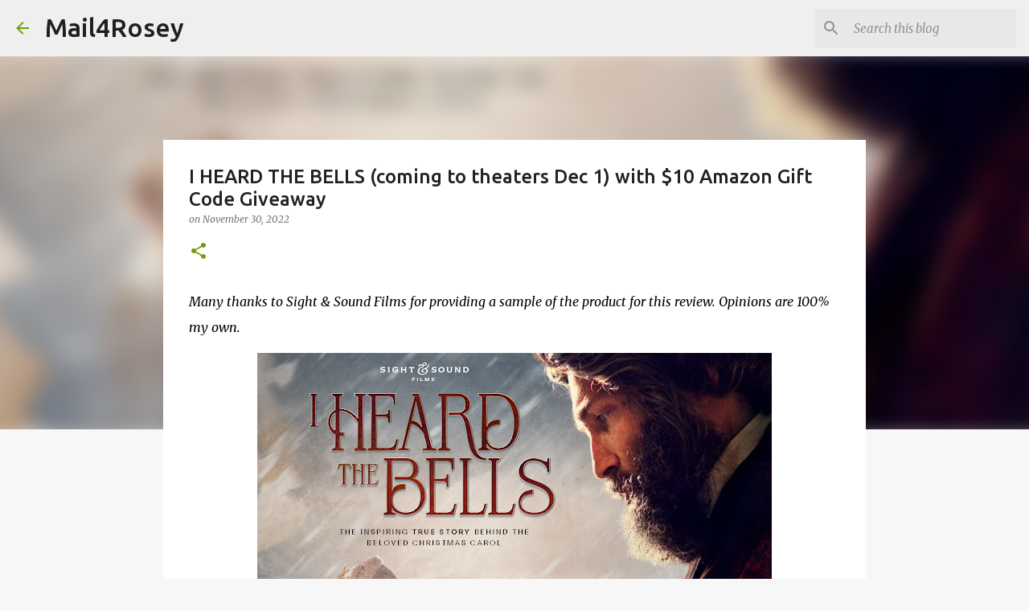

--- FILE ---
content_type: text/html; charset=UTF-8
request_url: http://www.mail4rosey.com/2022/11/i-heard-bells-coming-to-theaters-in.html
body_size: 29599
content:
<!DOCTYPE html>
<html dir='ltr' lang='en'>
<head>
<meta content='width=device-width, initial-scale=1' name='viewport'/>
<title>I HEARD THE BELLS (coming to theaters Dec 1) with $10 Amazon Gift Code Giveaway</title>
<meta content='text/html; charset=UTF-8' http-equiv='Content-Type'/>
<!-- Chrome, Firefox OS and Opera -->
<meta content='#f7f7f7' name='theme-color'/>
<!-- Windows Phone -->
<meta content='#f7f7f7' name='msapplication-navbutton-color'/>
<meta content='blogger' name='generator'/>
<link href='http://www.mail4rosey.com/favicon.ico' rel='icon' type='image/x-icon'/>
<link href='http://www.mail4rosey.com/2022/11/i-heard-bells-coming-to-theaters-in.html' rel='canonical'/>
<link rel="alternate" type="application/atom+xml" title="Mail4Rosey - Atom" href="http://www.mail4rosey.com/feeds/posts/default" />
<link rel="alternate" type="application/rss+xml" title="Mail4Rosey - RSS" href="http://www.mail4rosey.com/feeds/posts/default?alt=rss" />
<link rel="service.post" type="application/atom+xml" title="Mail4Rosey - Atom" href="https://www.blogger.com/feeds/8696988693706616137/posts/default" />

<link rel="alternate" type="application/atom+xml" title="Mail4Rosey - Atom" href="http://www.mail4rosey.com/feeds/2987005041155015843/comments/default" />
<!--Can't find substitution for tag [blog.ieCssRetrofitLinks]-->
<link href='https://blogger.googleusercontent.com/img/b/R29vZ2xl/AVvXsEiIowXx4ZGqWu1NpABZ_KAv1SOr7fADIiEOCLgi-h3MuOd11g5QvtRwz0B50VRKhFGD0EQzrA2DiZYXD7JRIvlm590dSlFItmVyNXsRLS5oJx-7jyoWmle6nKIB6a3thxUA4wjvOEKdso_PJp4qzwjqj3t8XsLLTL1v1dLqiFmQ_2gIefd6S2mHKaht/w640-h640/Key%20Art%20_%20Standard.jpg' rel='image_src'/>
<meta content='http://www.mail4rosey.com/2022/11/i-heard-bells-coming-to-theaters-in.html' property='og:url'/>
<meta content='I HEARD THE BELLS (coming to theaters Dec 1) with $10 Amazon Gift Code Giveaway' property='og:title'/>
<meta content='' property='og:description'/>
<meta content='https://blogger.googleusercontent.com/img/b/R29vZ2xl/AVvXsEiIowXx4ZGqWu1NpABZ_KAv1SOr7fADIiEOCLgi-h3MuOd11g5QvtRwz0B50VRKhFGD0EQzrA2DiZYXD7JRIvlm590dSlFItmVyNXsRLS5oJx-7jyoWmle6nKIB6a3thxUA4wjvOEKdso_PJp4qzwjqj3t8XsLLTL1v1dLqiFmQ_2gIefd6S2mHKaht/w1200-h630-p-k-no-nu/Key%20Art%20_%20Standard.jpg' property='og:image'/>
<style type='text/css'>@font-face{font-family:'Merriweather';font-style:italic;font-weight:300;font-stretch:100%;font-display:swap;src:url(//fonts.gstatic.com/s/merriweather/v33/u-4c0qyriQwlOrhSvowK_l5-eTxCVx0ZbwLvKH2Gk9hLmp0v5yA-xXPqCzLvF-adrHOg7iDTFw.woff2)format('woff2');unicode-range:U+0460-052F,U+1C80-1C8A,U+20B4,U+2DE0-2DFF,U+A640-A69F,U+FE2E-FE2F;}@font-face{font-family:'Merriweather';font-style:italic;font-weight:300;font-stretch:100%;font-display:swap;src:url(//fonts.gstatic.com/s/merriweather/v33/u-4c0qyriQwlOrhSvowK_l5-eTxCVx0ZbwLvKH2Gk9hLmp0v5yA-xXPqCzLvF--drHOg7iDTFw.woff2)format('woff2');unicode-range:U+0301,U+0400-045F,U+0490-0491,U+04B0-04B1,U+2116;}@font-face{font-family:'Merriweather';font-style:italic;font-weight:300;font-stretch:100%;font-display:swap;src:url(//fonts.gstatic.com/s/merriweather/v33/u-4c0qyriQwlOrhSvowK_l5-eTxCVx0ZbwLvKH2Gk9hLmp0v5yA-xXPqCzLvF-SdrHOg7iDTFw.woff2)format('woff2');unicode-range:U+0102-0103,U+0110-0111,U+0128-0129,U+0168-0169,U+01A0-01A1,U+01AF-01B0,U+0300-0301,U+0303-0304,U+0308-0309,U+0323,U+0329,U+1EA0-1EF9,U+20AB;}@font-face{font-family:'Merriweather';font-style:italic;font-weight:300;font-stretch:100%;font-display:swap;src:url(//fonts.gstatic.com/s/merriweather/v33/u-4c0qyriQwlOrhSvowK_l5-eTxCVx0ZbwLvKH2Gk9hLmp0v5yA-xXPqCzLvF-WdrHOg7iDTFw.woff2)format('woff2');unicode-range:U+0100-02BA,U+02BD-02C5,U+02C7-02CC,U+02CE-02D7,U+02DD-02FF,U+0304,U+0308,U+0329,U+1D00-1DBF,U+1E00-1E9F,U+1EF2-1EFF,U+2020,U+20A0-20AB,U+20AD-20C0,U+2113,U+2C60-2C7F,U+A720-A7FF;}@font-face{font-family:'Merriweather';font-style:italic;font-weight:300;font-stretch:100%;font-display:swap;src:url(//fonts.gstatic.com/s/merriweather/v33/u-4c0qyriQwlOrhSvowK_l5-eTxCVx0ZbwLvKH2Gk9hLmp0v5yA-xXPqCzLvF-udrHOg7iA.woff2)format('woff2');unicode-range:U+0000-00FF,U+0131,U+0152-0153,U+02BB-02BC,U+02C6,U+02DA,U+02DC,U+0304,U+0308,U+0329,U+2000-206F,U+20AC,U+2122,U+2191,U+2193,U+2212,U+2215,U+FEFF,U+FFFD;}@font-face{font-family:'Merriweather';font-style:italic;font-weight:400;font-stretch:100%;font-display:swap;src:url(//fonts.gstatic.com/s/merriweather/v33/u-4c0qyriQwlOrhSvowK_l5-eTxCVx0ZbwLvKH2Gk9hLmp0v5yA-xXPqCzLvF-adrHOg7iDTFw.woff2)format('woff2');unicode-range:U+0460-052F,U+1C80-1C8A,U+20B4,U+2DE0-2DFF,U+A640-A69F,U+FE2E-FE2F;}@font-face{font-family:'Merriweather';font-style:italic;font-weight:400;font-stretch:100%;font-display:swap;src:url(//fonts.gstatic.com/s/merriweather/v33/u-4c0qyriQwlOrhSvowK_l5-eTxCVx0ZbwLvKH2Gk9hLmp0v5yA-xXPqCzLvF--drHOg7iDTFw.woff2)format('woff2');unicode-range:U+0301,U+0400-045F,U+0490-0491,U+04B0-04B1,U+2116;}@font-face{font-family:'Merriweather';font-style:italic;font-weight:400;font-stretch:100%;font-display:swap;src:url(//fonts.gstatic.com/s/merriweather/v33/u-4c0qyriQwlOrhSvowK_l5-eTxCVx0ZbwLvKH2Gk9hLmp0v5yA-xXPqCzLvF-SdrHOg7iDTFw.woff2)format('woff2');unicode-range:U+0102-0103,U+0110-0111,U+0128-0129,U+0168-0169,U+01A0-01A1,U+01AF-01B0,U+0300-0301,U+0303-0304,U+0308-0309,U+0323,U+0329,U+1EA0-1EF9,U+20AB;}@font-face{font-family:'Merriweather';font-style:italic;font-weight:400;font-stretch:100%;font-display:swap;src:url(//fonts.gstatic.com/s/merriweather/v33/u-4c0qyriQwlOrhSvowK_l5-eTxCVx0ZbwLvKH2Gk9hLmp0v5yA-xXPqCzLvF-WdrHOg7iDTFw.woff2)format('woff2');unicode-range:U+0100-02BA,U+02BD-02C5,U+02C7-02CC,U+02CE-02D7,U+02DD-02FF,U+0304,U+0308,U+0329,U+1D00-1DBF,U+1E00-1E9F,U+1EF2-1EFF,U+2020,U+20A0-20AB,U+20AD-20C0,U+2113,U+2C60-2C7F,U+A720-A7FF;}@font-face{font-family:'Merriweather';font-style:italic;font-weight:400;font-stretch:100%;font-display:swap;src:url(//fonts.gstatic.com/s/merriweather/v33/u-4c0qyriQwlOrhSvowK_l5-eTxCVx0ZbwLvKH2Gk9hLmp0v5yA-xXPqCzLvF-udrHOg7iA.woff2)format('woff2');unicode-range:U+0000-00FF,U+0131,U+0152-0153,U+02BB-02BC,U+02C6,U+02DA,U+02DC,U+0304,U+0308,U+0329,U+2000-206F,U+20AC,U+2122,U+2191,U+2193,U+2212,U+2215,U+FEFF,U+FFFD;}@font-face{font-family:'Merriweather';font-style:normal;font-weight:400;font-stretch:100%;font-display:swap;src:url(//fonts.gstatic.com/s/merriweather/v33/u-4D0qyriQwlOrhSvowK_l5UcA6zuSYEqOzpPe3HOZJ5eX1WtLaQwmYiScCmDxhtNOKl8yDr3icaGV31CPDaYKfFQn0.woff2)format('woff2');unicode-range:U+0460-052F,U+1C80-1C8A,U+20B4,U+2DE0-2DFF,U+A640-A69F,U+FE2E-FE2F;}@font-face{font-family:'Merriweather';font-style:normal;font-weight:400;font-stretch:100%;font-display:swap;src:url(//fonts.gstatic.com/s/merriweather/v33/u-4D0qyriQwlOrhSvowK_l5UcA6zuSYEqOzpPe3HOZJ5eX1WtLaQwmYiScCmDxhtNOKl8yDr3icaEF31CPDaYKfFQn0.woff2)format('woff2');unicode-range:U+0301,U+0400-045F,U+0490-0491,U+04B0-04B1,U+2116;}@font-face{font-family:'Merriweather';font-style:normal;font-weight:400;font-stretch:100%;font-display:swap;src:url(//fonts.gstatic.com/s/merriweather/v33/u-4D0qyriQwlOrhSvowK_l5UcA6zuSYEqOzpPe3HOZJ5eX1WtLaQwmYiScCmDxhtNOKl8yDr3icaG131CPDaYKfFQn0.woff2)format('woff2');unicode-range:U+0102-0103,U+0110-0111,U+0128-0129,U+0168-0169,U+01A0-01A1,U+01AF-01B0,U+0300-0301,U+0303-0304,U+0308-0309,U+0323,U+0329,U+1EA0-1EF9,U+20AB;}@font-face{font-family:'Merriweather';font-style:normal;font-weight:400;font-stretch:100%;font-display:swap;src:url(//fonts.gstatic.com/s/merriweather/v33/u-4D0qyriQwlOrhSvowK_l5UcA6zuSYEqOzpPe3HOZJ5eX1WtLaQwmYiScCmDxhtNOKl8yDr3icaGl31CPDaYKfFQn0.woff2)format('woff2');unicode-range:U+0100-02BA,U+02BD-02C5,U+02C7-02CC,U+02CE-02D7,U+02DD-02FF,U+0304,U+0308,U+0329,U+1D00-1DBF,U+1E00-1E9F,U+1EF2-1EFF,U+2020,U+20A0-20AB,U+20AD-20C0,U+2113,U+2C60-2C7F,U+A720-A7FF;}@font-face{font-family:'Merriweather';font-style:normal;font-weight:400;font-stretch:100%;font-display:swap;src:url(//fonts.gstatic.com/s/merriweather/v33/u-4D0qyriQwlOrhSvowK_l5UcA6zuSYEqOzpPe3HOZJ5eX1WtLaQwmYiScCmDxhtNOKl8yDr3icaFF31CPDaYKfF.woff2)format('woff2');unicode-range:U+0000-00FF,U+0131,U+0152-0153,U+02BB-02BC,U+02C6,U+02DA,U+02DC,U+0304,U+0308,U+0329,U+2000-206F,U+20AC,U+2122,U+2191,U+2193,U+2212,U+2215,U+FEFF,U+FFFD;}@font-face{font-family:'Ubuntu';font-style:normal;font-weight:400;font-display:swap;src:url(//fonts.gstatic.com/s/ubuntu/v21/4iCs6KVjbNBYlgoKcg72nU6AF7xm.woff2)format('woff2');unicode-range:U+0460-052F,U+1C80-1C8A,U+20B4,U+2DE0-2DFF,U+A640-A69F,U+FE2E-FE2F;}@font-face{font-family:'Ubuntu';font-style:normal;font-weight:400;font-display:swap;src:url(//fonts.gstatic.com/s/ubuntu/v21/4iCs6KVjbNBYlgoKew72nU6AF7xm.woff2)format('woff2');unicode-range:U+0301,U+0400-045F,U+0490-0491,U+04B0-04B1,U+2116;}@font-face{font-family:'Ubuntu';font-style:normal;font-weight:400;font-display:swap;src:url(//fonts.gstatic.com/s/ubuntu/v21/4iCs6KVjbNBYlgoKcw72nU6AF7xm.woff2)format('woff2');unicode-range:U+1F00-1FFF;}@font-face{font-family:'Ubuntu';font-style:normal;font-weight:400;font-display:swap;src:url(//fonts.gstatic.com/s/ubuntu/v21/4iCs6KVjbNBYlgoKfA72nU6AF7xm.woff2)format('woff2');unicode-range:U+0370-0377,U+037A-037F,U+0384-038A,U+038C,U+038E-03A1,U+03A3-03FF;}@font-face{font-family:'Ubuntu';font-style:normal;font-weight:400;font-display:swap;src:url(//fonts.gstatic.com/s/ubuntu/v21/4iCs6KVjbNBYlgoKcQ72nU6AF7xm.woff2)format('woff2');unicode-range:U+0100-02BA,U+02BD-02C5,U+02C7-02CC,U+02CE-02D7,U+02DD-02FF,U+0304,U+0308,U+0329,U+1D00-1DBF,U+1E00-1E9F,U+1EF2-1EFF,U+2020,U+20A0-20AB,U+20AD-20C0,U+2113,U+2C60-2C7F,U+A720-A7FF;}@font-face{font-family:'Ubuntu';font-style:normal;font-weight:400;font-display:swap;src:url(//fonts.gstatic.com/s/ubuntu/v21/4iCs6KVjbNBYlgoKfw72nU6AFw.woff2)format('woff2');unicode-range:U+0000-00FF,U+0131,U+0152-0153,U+02BB-02BC,U+02C6,U+02DA,U+02DC,U+0304,U+0308,U+0329,U+2000-206F,U+20AC,U+2122,U+2191,U+2193,U+2212,U+2215,U+FEFF,U+FFFD;}@font-face{font-family:'Ubuntu';font-style:normal;font-weight:500;font-display:swap;src:url(//fonts.gstatic.com/s/ubuntu/v21/4iCv6KVjbNBYlgoCjC3jvWyNPYZvg7UI.woff2)format('woff2');unicode-range:U+0460-052F,U+1C80-1C8A,U+20B4,U+2DE0-2DFF,U+A640-A69F,U+FE2E-FE2F;}@font-face{font-family:'Ubuntu';font-style:normal;font-weight:500;font-display:swap;src:url(//fonts.gstatic.com/s/ubuntu/v21/4iCv6KVjbNBYlgoCjC3jtGyNPYZvg7UI.woff2)format('woff2');unicode-range:U+0301,U+0400-045F,U+0490-0491,U+04B0-04B1,U+2116;}@font-face{font-family:'Ubuntu';font-style:normal;font-weight:500;font-display:swap;src:url(//fonts.gstatic.com/s/ubuntu/v21/4iCv6KVjbNBYlgoCjC3jvGyNPYZvg7UI.woff2)format('woff2');unicode-range:U+1F00-1FFF;}@font-face{font-family:'Ubuntu';font-style:normal;font-weight:500;font-display:swap;src:url(//fonts.gstatic.com/s/ubuntu/v21/4iCv6KVjbNBYlgoCjC3js2yNPYZvg7UI.woff2)format('woff2');unicode-range:U+0370-0377,U+037A-037F,U+0384-038A,U+038C,U+038E-03A1,U+03A3-03FF;}@font-face{font-family:'Ubuntu';font-style:normal;font-weight:500;font-display:swap;src:url(//fonts.gstatic.com/s/ubuntu/v21/4iCv6KVjbNBYlgoCjC3jvmyNPYZvg7UI.woff2)format('woff2');unicode-range:U+0100-02BA,U+02BD-02C5,U+02C7-02CC,U+02CE-02D7,U+02DD-02FF,U+0304,U+0308,U+0329,U+1D00-1DBF,U+1E00-1E9F,U+1EF2-1EFF,U+2020,U+20A0-20AB,U+20AD-20C0,U+2113,U+2C60-2C7F,U+A720-A7FF;}@font-face{font-family:'Ubuntu';font-style:normal;font-weight:500;font-display:swap;src:url(//fonts.gstatic.com/s/ubuntu/v21/4iCv6KVjbNBYlgoCjC3jsGyNPYZvgw.woff2)format('woff2');unicode-range:U+0000-00FF,U+0131,U+0152-0153,U+02BB-02BC,U+02C6,U+02DA,U+02DC,U+0304,U+0308,U+0329,U+2000-206F,U+20AC,U+2122,U+2191,U+2193,U+2212,U+2215,U+FEFF,U+FFFD;}@font-face{font-family:'Ubuntu';font-style:normal;font-weight:700;font-display:swap;src:url(//fonts.gstatic.com/s/ubuntu/v21/4iCv6KVjbNBYlgoCxCvjvWyNPYZvg7UI.woff2)format('woff2');unicode-range:U+0460-052F,U+1C80-1C8A,U+20B4,U+2DE0-2DFF,U+A640-A69F,U+FE2E-FE2F;}@font-face{font-family:'Ubuntu';font-style:normal;font-weight:700;font-display:swap;src:url(//fonts.gstatic.com/s/ubuntu/v21/4iCv6KVjbNBYlgoCxCvjtGyNPYZvg7UI.woff2)format('woff2');unicode-range:U+0301,U+0400-045F,U+0490-0491,U+04B0-04B1,U+2116;}@font-face{font-family:'Ubuntu';font-style:normal;font-weight:700;font-display:swap;src:url(//fonts.gstatic.com/s/ubuntu/v21/4iCv6KVjbNBYlgoCxCvjvGyNPYZvg7UI.woff2)format('woff2');unicode-range:U+1F00-1FFF;}@font-face{font-family:'Ubuntu';font-style:normal;font-weight:700;font-display:swap;src:url(//fonts.gstatic.com/s/ubuntu/v21/4iCv6KVjbNBYlgoCxCvjs2yNPYZvg7UI.woff2)format('woff2');unicode-range:U+0370-0377,U+037A-037F,U+0384-038A,U+038C,U+038E-03A1,U+03A3-03FF;}@font-face{font-family:'Ubuntu';font-style:normal;font-weight:700;font-display:swap;src:url(//fonts.gstatic.com/s/ubuntu/v21/4iCv6KVjbNBYlgoCxCvjvmyNPYZvg7UI.woff2)format('woff2');unicode-range:U+0100-02BA,U+02BD-02C5,U+02C7-02CC,U+02CE-02D7,U+02DD-02FF,U+0304,U+0308,U+0329,U+1D00-1DBF,U+1E00-1E9F,U+1EF2-1EFF,U+2020,U+20A0-20AB,U+20AD-20C0,U+2113,U+2C60-2C7F,U+A720-A7FF;}@font-face{font-family:'Ubuntu';font-style:normal;font-weight:700;font-display:swap;src:url(//fonts.gstatic.com/s/ubuntu/v21/4iCv6KVjbNBYlgoCxCvjsGyNPYZvgw.woff2)format('woff2');unicode-range:U+0000-00FF,U+0131,U+0152-0153,U+02BB-02BC,U+02C6,U+02DA,U+02DC,U+0304,U+0308,U+0329,U+2000-206F,U+20AC,U+2122,U+2191,U+2193,U+2212,U+2215,U+FEFF,U+FFFD;}</style>
<style id='page-skin-1' type='text/css'><!--
/*! normalize.css v8.0.0 | MIT License | github.com/necolas/normalize.css */html{line-height:1.15;-webkit-text-size-adjust:100%}body{margin:0}h1{font-size:2em;margin:.67em 0}hr{box-sizing:content-box;height:0;overflow:visible}pre{font-family:monospace,monospace;font-size:1em}a{background-color:transparent}abbr[title]{border-bottom:none;text-decoration:underline;text-decoration:underline dotted}b,strong{font-weight:bolder}code,kbd,samp{font-family:monospace,monospace;font-size:1em}small{font-size:80%}sub,sup{font-size:75%;line-height:0;position:relative;vertical-align:baseline}sub{bottom:-0.25em}sup{top:-0.5em}img{border-style:none}button,input,optgroup,select,textarea{font-family:inherit;font-size:100%;line-height:1.15;margin:0}button,input{overflow:visible}button,select{text-transform:none}button,[type="button"],[type="reset"],[type="submit"]{-webkit-appearance:button}button::-moz-focus-inner,[type="button"]::-moz-focus-inner,[type="reset"]::-moz-focus-inner,[type="submit"]::-moz-focus-inner{border-style:none;padding:0}button:-moz-focusring,[type="button"]:-moz-focusring,[type="reset"]:-moz-focusring,[type="submit"]:-moz-focusring{outline:1px dotted ButtonText}fieldset{padding:.35em .75em .625em}legend{box-sizing:border-box;color:inherit;display:table;max-width:100%;padding:0;white-space:normal}progress{vertical-align:baseline}textarea{overflow:auto}[type="checkbox"],[type="radio"]{box-sizing:border-box;padding:0}[type="number"]::-webkit-inner-spin-button,[type="number"]::-webkit-outer-spin-button{height:auto}[type="search"]{-webkit-appearance:textfield;outline-offset:-2px}[type="search"]::-webkit-search-decoration{-webkit-appearance:none}::-webkit-file-upload-button{-webkit-appearance:button;font:inherit}details{display:block}summary{display:list-item}template{display:none}[hidden]{display:none}
/*!************************************************
* Blogger Template Style
* Name: Emporio
**************************************************/
body{
word-wrap:break-word;
overflow-wrap:break-word;
word-break:break-word
}
.hidden{
display:none
}
.invisible{
visibility:hidden
}
.container:after,.float-container:after{
clear:both;
content:"";
display:table
}
.clearboth{
clear:both
}
#comments .comment .comment-actions,.subscribe-popup .FollowByEmail .follow-by-email-submit{
background:transparent;
border:0;
box-shadow:none;
color:#729c0b;
cursor:pointer;
font-size:14px;
font-weight:700;
outline:none;
text-decoration:none;
text-transform:uppercase;
width:auto
}
.dim-overlay{
height:100vh;
left:0;
position:fixed;
top:0;
width:100%
}
#sharing-dim-overlay{
background-color:transparent
}
input::-ms-clear{
display:none
}
.blogger-logo,.svg-icon-24.blogger-logo{
fill:#ff9800;
opacity:1
}
.skip-navigation{
background-color:#fff;
box-sizing:border-box;
color:#000;
display:block;
height:0;
left:0;
line-height:50px;
overflow:hidden;
padding-top:0;
position:fixed;
text-align:center;
top:0;
-webkit-transition:box-shadow .3s,height .3s,padding-top .3s;
transition:box-shadow .3s,height .3s,padding-top .3s;
width:100%;
z-index:900
}
.skip-navigation:focus{
box-shadow:0 4px 5px 0 rgba(0,0,0,.14),0 1px 10px 0 rgba(0,0,0,.12),0 2px 4px -1px rgba(0,0,0,.2);
height:50px
}
#main{
outline:none
}
.main-heading{
clip:rect(1px,1px,1px,1px);
border:0;
height:1px;
overflow:hidden;
padding:0;
position:absolute;
width:1px
}
.Attribution{
margin-top:1em;
text-align:center
}
.Attribution .blogger img,.Attribution .blogger svg{
vertical-align:bottom
}
.Attribution .blogger img{
margin-right:.5em
}
.Attribution div{
line-height:24px;
margin-top:.5em
}
.Attribution .copyright,.Attribution .image-attribution{
font-size:.7em;
margin-top:1.5em
}
.bg-photo{
background-attachment:scroll!important
}
body .CSS_LIGHTBOX{
z-index:900
}
.extendable .show-less,.extendable .show-more{
border-color:#729c0b;
color:#729c0b;
margin-top:8px
}
.extendable .show-less.hidden,.extendable .show-more.hidden,.inline-ad{
display:none
}
.inline-ad{
max-width:100%;
overflow:hidden
}
.adsbygoogle{
display:block
}
#cookieChoiceInfo{
bottom:0;
top:auto
}
iframe.b-hbp-video{
border:0
}
.post-body iframe{
max-width:100%
}
.post-body a[imageanchor="1"]{
display:inline-block
}
.byline{
margin-right:1em
}
.byline:last-child{
margin-right:0
}
.link-copied-dialog{
max-width:520px;
outline:0
}
.link-copied-dialog .modal-dialog-buttons{
margin-top:8px
}
.link-copied-dialog .goog-buttonset-default{
background:transparent;
border:0
}
.link-copied-dialog .goog-buttonset-default:focus{
outline:0
}
.paging-control-container{
margin-bottom:16px
}
.paging-control-container .paging-control{
display:inline-block
}
.paging-control-container .comment-range-text:after,.paging-control-container .paging-control{
color:#729c0b
}
.paging-control-container .comment-range-text,.paging-control-container .paging-control{
margin-right:8px
}
.paging-control-container .comment-range-text:after,.paging-control-container .paging-control:after{
padding-left:8px;
content:"\b7";
cursor:default;
pointer-events:none
}
.paging-control-container .comment-range-text:last-child:after,.paging-control-container .paging-control:last-child:after{
content:none
}
.byline.reactions iframe{
height:20px
}
.b-notification{
background-color:#fff;
border-bottom:1px solid #000;
box-sizing:border-box;
color:#000;
padding:16px 32px;
text-align:center
}
.b-notification.visible{
-webkit-transition:margin-top .3s cubic-bezier(.4,0,.2,1);
transition:margin-top .3s cubic-bezier(.4,0,.2,1)
}
.b-notification.invisible{
position:absolute
}
.b-notification-close{
position:absolute;
right:8px;
top:8px
}
.no-posts-message{
line-height:40px;
text-align:center
}
@media screen and (max-width:745px){
body.item-view .post-body a[imageanchor="1"][style*="float: left;"],body.item-view .post-body a[imageanchor="1"][style*="float: right;"]{
clear:none!important;
float:none!important
}
body.item-view .post-body a[imageanchor="1"] img{
display:block;
height:auto;
margin:0 auto
}
body.item-view .post-body>.separator:first-child>a[imageanchor="1"]:first-child{
margin-top:20px
}
.post-body a[imageanchor]{
display:block
}
body.item-view .post-body a[imageanchor="1"]{
margin-left:0!important;
margin-right:0!important
}
body.item-view .post-body a[imageanchor="1"]+a[imageanchor="1"]{
margin-top:16px
}
}
.item-control{
display:none
}
#comments{
border-top:1px dashed rgba(0,0,0,.54);
margin-top:20px;
padding:20px
}
#comments .comment-thread ol{
padding-left:0;
margin:0;
padding-left:0
}
#comments .comment .comment-replybox-single,#comments .comment-thread .comment-replies{
margin-left:60px
}
#comments .comment-thread .thread-count{
display:none
}
#comments .comment{
list-style-type:none;
padding:0 0 30px;
position:relative
}
#comments .comment .comment{
padding-bottom:8px
}
.comment .avatar-image-container{
position:absolute
}
.comment .avatar-image-container img{
border-radius:50%
}
.avatar-image-container svg,.comment .avatar-image-container .avatar-icon{
fill:#729c0b;
border:1px solid #729c0b;
border-radius:50%;
box-sizing:border-box;
height:35px;
margin:0;
padding:7px;
width:35px
}
.comment .comment-block{
margin-left:60px;
margin-top:10px;
padding-bottom:0
}
#comments .comment-author-header-wrapper{
margin-left:40px
}
#comments .comment .thread-expanded .comment-block{
padding-bottom:20px
}
#comments .comment .comment-header .user,#comments .comment .comment-header .user a{
color:#212121;
font-style:normal;
font-weight:700
}
#comments .comment .comment-actions{
bottom:0;
margin-bottom:15px;
position:absolute
}
#comments .comment .comment-actions>*{
margin-right:8px
}
#comments .comment .comment-header .datetime{
margin-left:8px;
bottom:0;
display:inline-block;
font-size:13px;
font-style:italic
}
#comments .comment .comment-footer .comment-timestamp a,#comments .comment .comment-header .datetime,#comments .comment .comment-header .datetime a{
color:rgba(33,33,33,.54)
}
#comments .comment .comment-content,.comment .comment-body{
margin-top:12px;
word-break:break-word
}
.comment-body{
margin-bottom:12px
}
#comments.embed[data-num-comments="0"]{
border:0;
margin-top:0;
padding-top:0
}
#comment-editor-src,#comments.embed[data-num-comments="0"] #comment-post-message,#comments.embed[data-num-comments="0"] div.comment-form>p,#comments.embed[data-num-comments="0"] p.comment-footer{
display:none
}
.comments .comments-content .loadmore.loaded{
max-height:0;
opacity:0;
overflow:hidden
}
.extendable .remaining-items{
height:0;
overflow:hidden;
-webkit-transition:height .3s cubic-bezier(.4,0,.2,1);
transition:height .3s cubic-bezier(.4,0,.2,1)
}
.extendable .remaining-items.expanded{
height:auto
}
.svg-icon-24,.svg-icon-24-button{
cursor:pointer;
height:24px;
min-width:24px;
width:24px
}
.touch-icon{
margin:-12px;
padding:12px
}
.touch-icon:active,.touch-icon:focus{
background-color:hsla(0,0%,60%,.4);
border-radius:50%
}
svg:not(:root).touch-icon{
overflow:visible
}
html[dir=rtl] .rtl-reversible-icon{
-webkit-transform:scaleX(-1);
transform:scaleX(-1)
}
.svg-icon-24-button,.touch-icon-button{
background:transparent;
border:0;
margin:0;
outline:none;
padding:0
}
.touch-icon-button .touch-icon:active,.touch-icon-button .touch-icon:focus{
background-color:transparent
}
.touch-icon-button:active .touch-icon,.touch-icon-button:focus .touch-icon{
background-color:hsla(0,0%,60%,.4);
border-radius:50%
}
.Profile .default-avatar-wrapper .avatar-icon{
fill:#729c0b;
border:1px solid #729c0b;
border-radius:50%;
box-sizing:border-box;
margin:0
}
.Profile .individual .default-avatar-wrapper .avatar-icon{
padding:25px
}
.Profile .individual .avatar-icon,.Profile .individual .profile-img{
height:90px;
width:90px
}
.Profile .team .default-avatar-wrapper .avatar-icon{
padding:8px
}
.Profile .team .avatar-icon,.Profile .team .default-avatar-wrapper,.Profile .team .profile-img{
height:40px;
width:40px
}
.snippet-container{
margin:0;
overflow:hidden;
position:relative
}
.snippet-fade{
right:0;
bottom:0;
box-sizing:border-box;
position:absolute;
width:96px
}
.snippet-fade:after{
content:"\2026";
float:right
}
.centered-top-container.sticky{
left:0;
position:fixed;
right:0;
top:0;
-webkit-transition-duration:.2s;
transition-duration:.2s;
-webkit-transition-property:opacity,-webkit-transform;
transition-property:opacity,-webkit-transform;
transition-property:transform,opacity;
transition-property:transform,opacity,-webkit-transform;
-webkit-transition-timing-function:cubic-bezier(.4,0,.2,1);
transition-timing-function:cubic-bezier(.4,0,.2,1);
width:auto;
z-index:8
}
.centered-top-placeholder{
display:none
}
.collapsed-header .centered-top-placeholder{
display:block
}
.centered-top-container .Header .replaced h1,.centered-top-placeholder .Header .replaced h1{
display:none
}
.centered-top-container.sticky .Header .replaced h1{
display:block
}
.centered-top-container.sticky .Header .header-widget{
background:none
}
.centered-top-container.sticky .Header .header-image-wrapper{
display:none
}
.centered-top-container img,.centered-top-placeholder img{
max-width:100%
}
.collapsible{
-webkit-transition:height .3s cubic-bezier(.4,0,.2,1);
transition:height .3s cubic-bezier(.4,0,.2,1)
}
.collapsible,.collapsible>summary{
display:block;
overflow:hidden
}
.collapsible>:not(summary){
display:none
}
.collapsible[open]>:not(summary){
display:block
}
.collapsible:focus,.collapsible>summary:focus{
outline:none
}
.collapsible>summary{
cursor:pointer;
display:block;
padding:0
}
.collapsible:focus>summary,.collapsible>summary:focus{
background-color:transparent
}
.collapsible>summary::-webkit-details-marker{
display:none
}
.collapsible-title{
-webkit-box-align:center;
align-items:center;
display:-webkit-box;
display:flex
}
.collapsible-title .title{
-webkit-box-flex:1;
-webkit-box-ordinal-group:1;
flex:1 1 auto;
order:0;
overflow:hidden;
text-overflow:ellipsis;
white-space:nowrap
}
.collapsible-title .chevron-down,.collapsible[open] .collapsible-title .chevron-up{
display:block
}
.collapsible-title .chevron-up,.collapsible[open] .collapsible-title .chevron-down{
display:none
}
.flat-button{
border-radius:2px;
font-weight:700;
margin:-8px;
padding:8px;
text-transform:uppercase
}
.flat-button,.flat-icon-button{
cursor:pointer;
display:inline-block
}
.flat-icon-button{
background:transparent;
border:0;
box-sizing:content-box;
line-height:0;
margin:-12px;
outline:none;
padding:12px
}
.flat-icon-button,.flat-icon-button .splash-wrapper{
border-radius:50%
}
.flat-icon-button .splash.animate{
-webkit-animation-duration:.3s;
animation-duration:.3s
}
body#layout .bg-photo,body#layout .bg-photo-overlay{
display:none
}
body#layout .centered{
max-width:954px
}
body#layout .navigation{
display:none
}
body#layout .sidebar-container{
display:inline-block;
width:40%
}
body#layout .hamburger-menu,body#layout .search{
display:none
}
.overflowable-container{
max-height:44px;
overflow:hidden;
position:relative
}
.overflow-button{
cursor:pointer
}
#overflowable-dim-overlay{
background:transparent
}
.overflow-popup{
background-color:#ffffff;
box-shadow:0 2px 2px 0 rgba(0,0,0,.14),0 3px 1px -2px rgba(0,0,0,.2),0 1px 5px 0 rgba(0,0,0,.12);
left:0;
max-width:calc(100% - 32px);
position:absolute;
top:0;
visibility:hidden;
z-index:101
}
.overflow-popup ul{
list-style:none
}
.overflow-popup .tabs li,.overflow-popup li{
display:block;
height:auto
}
.overflow-popup .tabs li{
padding-left:0;
padding-right:0
}
.overflow-button.hidden,.overflow-popup .tabs li.hidden,.overflow-popup li.hidden,.widget.Sharing .sharing-button{
display:none
}
.widget.Sharing .sharing-buttons li{
padding:0
}
.widget.Sharing .sharing-buttons li span{
display:none
}
.post-share-buttons{
position:relative
}
.sharing-open.touch-icon-button:active .touch-icon,.sharing-open.touch-icon-button:focus .touch-icon{
background-color:transparent
}
.share-buttons{
background-color:#ffffff;
border-radius:2px;
box-shadow:0 2px 2px 0 rgba(0,0,0,.14),0 3px 1px -2px rgba(0,0,0,.2),0 1px 5px 0 rgba(0,0,0,.12);
color:#000000;
list-style:none;
margin:0;
min-width:200px;
padding:8px 0;
position:absolute;
top:-11px;
z-index:101
}
.share-buttons.hidden{
display:none
}
.sharing-button{
background:transparent;
border:0;
cursor:pointer;
margin:0;
outline:none;
padding:0
}
.share-buttons li{
height:48px;
margin:0
}
.share-buttons li:last-child{
margin-bottom:0
}
.share-buttons li .sharing-platform-button{
box-sizing:border-box;
cursor:pointer;
display:block;
height:100%;
margin-bottom:0;
padding:0 16px;
position:relative;
width:100%
}
.share-buttons li .sharing-platform-button:focus,.share-buttons li .sharing-platform-button:hover{
background-color:hsla(0,0%,50%,.1);
outline:none
}
.share-buttons li svg[class*=" sharing-"],.share-buttons li svg[class^=sharing-]{
position:absolute;
top:10px
}
.share-buttons li span.sharing-platform-button{
position:relative;
top:0
}
.share-buttons li .platform-sharing-text{
margin-left:56px;
display:block;
font-size:16px;
line-height:48px;
white-space:nowrap
}
.sidebar-container{
-webkit-overflow-scrolling:touch;
background-color:#f7f7f7;
max-width:280px;
overflow-y:auto;
-webkit-transition-duration:.3s;
transition-duration:.3s;
-webkit-transition-property:-webkit-transform;
transition-property:-webkit-transform;
transition-property:transform;
transition-property:transform,-webkit-transform;
-webkit-transition-timing-function:cubic-bezier(0,0,.2,1);
transition-timing-function:cubic-bezier(0,0,.2,1);
width:280px;
z-index:101
}
.sidebar-container .navigation{
line-height:0;
padding:16px
}
.sidebar-container .sidebar-back{
cursor:pointer
}
.sidebar-container .widget{
background:none;
margin:0 16px;
padding:16px 0
}
.sidebar-container .widget .title{
color:#000000;
margin:0
}
.sidebar-container .widget ul{
list-style:none;
margin:0;
padding:0
}
.sidebar-container .widget ul ul{
margin-left:1em
}
.sidebar-container .widget li{
font-size:16px;
line-height:normal
}
.sidebar-container .widget+.widget{
border-top:1px solid rgba(0, 0, 0, 0.12)
}
.BlogArchive li{
margin:16px 0
}
.BlogArchive li:last-child{
margin-bottom:0
}
.Label li a{
display:inline-block
}
.BlogArchive .post-count,.Label .label-count{
margin-left:.25em;
float:right
}
.BlogArchive .post-count:before,.Label .label-count:before{
content:"("
}
.BlogArchive .post-count:after,.Label .label-count:after{
content:")"
}
.widget.Translate .skiptranslate>div{
display:block!important
}
.widget.Profile .profile-link{
display:-webkit-box;
display:flex
}
.widget.Profile .team-member .default-avatar-wrapper,.widget.Profile .team-member .profile-img{
-webkit-box-flex:0;
margin-right:1em;
flex:0 0 auto
}
.widget.Profile .individual .profile-link{
-webkit-box-orient:vertical;
-webkit-box-direction:normal;
flex-direction:column
}
.widget.Profile .team .profile-link .profile-name{
-webkit-box-flex:1;
align-self:center;
display:block;
flex:1 1 auto
}
.dim-overlay{
background-color:rgba(0,0,0,.54)
}
body.sidebar-visible{
overflow-y:hidden
}
@media screen and (max-width:680px){
.sidebar-container{
bottom:0;
left:auto;
position:fixed;
right:0;
top:0
}
.sidebar-container.sidebar-invisible{
-webkit-transform:translateX(100%);
transform:translateX(100%);
-webkit-transition-timing-function:cubic-bezier(.4,0,.6,1);
transition-timing-function:cubic-bezier(.4,0,.6,1)
}
}
.dialog{
background:#ffffff;
box-shadow:0 2px 2px 0 rgba(0,0,0,.14),0 3px 1px -2px rgba(0,0,0,.2),0 1px 5px 0 rgba(0,0,0,.12);
box-sizing:border-box;
color:#000000;
padding:30px;
position:fixed;
text-align:center;
width:calc(100% - 24px);
z-index:101
}
.dialog input[type=email],.dialog input[type=text]{
background-color:transparent;
border:0;
border-bottom:1px solid rgba(0,0,0,.12);
color:#000000;
display:block;
font-family:Ubuntu, sans-serif;
font-size:16px;
line-height:24px;
margin:auto;
outline:none;
padding-bottom:7px;
text-align:center;
width:100%
}
.dialog input[type=email]::-webkit-input-placeholder,.dialog input[type=text]::-webkit-input-placeholder{
color:rgba(0,0,0,.5)
}
.dialog input[type=email]::-moz-placeholder,.dialog input[type=text]::-moz-placeholder{
color:rgba(0,0,0,.5)
}
.dialog input[type=email]:-ms-input-placeholder,.dialog input[type=text]:-ms-input-placeholder{
color:rgba(0,0,0,.5)
}
.dialog input[type=email]::-ms-input-placeholder,.dialog input[type=text]::-ms-input-placeholder{
color:rgba(0,0,0,.5)
}
.dialog input[type=email]::placeholder,.dialog input[type=text]::placeholder{
color:rgba(0,0,0,.5)
}
.dialog input[type=email]:focus,.dialog input[type=text]:focus{
border-bottom:2px solid #729c0b;
padding-bottom:6px
}
.dialog input.no-cursor{
color:transparent;
text-shadow:0 0 0 #000000
}
.dialog input.no-cursor:focus{
outline:none
}
.dialog input[type=submit]{
font-family:Ubuntu, sans-serif
}
.dialog .goog-buttonset-default{
color:#729c0b
}
.loading-spinner-large{
-webkit-animation:mspin-rotate 1568.63ms linear infinite;
animation:mspin-rotate 1568.63ms linear infinite;
height:48px;
overflow:hidden;
position:absolute;
width:48px;
z-index:200
}
.loading-spinner-large>div{
-webkit-animation:mspin-revrot 5332ms steps(4) infinite;
animation:mspin-revrot 5332ms steps(4) infinite
}
.loading-spinner-large>div>div{
-webkit-animation:mspin-singlecolor-large-film 1333ms steps(81) infinite;
animation:mspin-singlecolor-large-film 1333ms steps(81) infinite;
background-size:100%;
height:48px;
width:3888px
}
.mspin-black-large>div>div,.mspin-grey_54-large>div>div{
background-image:url(https://www.blogblog.com/indie/mspin_black_large.svg)
}
.mspin-white-large>div>div{
background-image:url(https://www.blogblog.com/indie/mspin_white_large.svg)
}
.mspin-grey_54-large{
opacity:.54
}
@-webkit-keyframes mspin-singlecolor-large-film{
0%{
-webkit-transform:translateX(0);
transform:translateX(0)
}
to{
-webkit-transform:translateX(-3888px);
transform:translateX(-3888px)
}
}
@keyframes mspin-singlecolor-large-film{
0%{
-webkit-transform:translateX(0);
transform:translateX(0)
}
to{
-webkit-transform:translateX(-3888px);
transform:translateX(-3888px)
}
}
@-webkit-keyframes mspin-rotate{
0%{
-webkit-transform:rotate(0deg);
transform:rotate(0deg)
}
to{
-webkit-transform:rotate(1turn);
transform:rotate(1turn)
}
}
@keyframes mspin-rotate{
0%{
-webkit-transform:rotate(0deg);
transform:rotate(0deg)
}
to{
-webkit-transform:rotate(1turn);
transform:rotate(1turn)
}
}
@-webkit-keyframes mspin-revrot{
0%{
-webkit-transform:rotate(0deg);
transform:rotate(0deg)
}
to{
-webkit-transform:rotate(-1turn);
transform:rotate(-1turn)
}
}
@keyframes mspin-revrot{
0%{
-webkit-transform:rotate(0deg);
transform:rotate(0deg)
}
to{
-webkit-transform:rotate(-1turn);
transform:rotate(-1turn)
}
}
.subscribe-popup{
max-width:364px
}
.subscribe-popup h3{
color:#212121;
font-size:1.8em;
margin-top:0
}
.subscribe-popup .FollowByEmail h3{
display:none
}
.subscribe-popup .FollowByEmail .follow-by-email-submit{
color:#729c0b;
display:inline-block;
margin:24px auto 0;
white-space:normal;
width:auto
}
.subscribe-popup .FollowByEmail .follow-by-email-submit:disabled{
cursor:default;
opacity:.3
}
@media (max-width:800px){
.blog-name div.widget.Subscribe{
margin-bottom:16px
}
body.item-view .blog-name div.widget.Subscribe{
margin:8px auto 16px;
width:100%
}
}
.sidebar-container .svg-icon-24{
fill:#729c0b
}
.centered-top .svg-icon-24{
fill:#729c0b
}
.centered-bottom .svg-icon-24.touch-icon,.centered-bottom a .svg-icon-24,.centered-bottom button .svg-icon-24{
fill:#729c0b
}
.post-wrapper .svg-icon-24.touch-icon,.post-wrapper a .svg-icon-24,.post-wrapper button .svg-icon-24{
fill:#729c0b
}
.centered-bottom .share-buttons .svg-icon-24,.share-buttons .svg-icon-24{
fill:#729c0b
}
.svg-icon-24.hamburger-menu{
fill:#729c0b
}
body#layout .page_body{
padding:0;
position:relative;
top:0
}
body#layout .page{
display:inline-block;
left:inherit;
position:relative;
vertical-align:top;
width:540px
}
body{
background:#f7f7f7 none repeat scroll top left;
background-color:#f7f7f7;
background-size:cover;
font:400 16px Ubuntu, sans-serif;
margin:0;
min-height:100vh
}
body,h3,h3.title{
color:#000000
}
.post-wrapper .post-title,.post-wrapper .post-title a,.post-wrapper .post-title a:hover,.post-wrapper .post-title a:visited{
color:#212121
}
a{
color:#729c0b;
text-decoration:none
}
a:visited{
color:#729c0b
}
a:hover{
color:#729c0b
}
blockquote{
color:#424242;
font:400 16px Ubuntu, sans-serif;
font-size:x-large;
font-style:italic;
font-weight:300;
text-align:center
}
.dim-overlay{
z-index:100
}
.page{
-webkit-box-orient:vertical;
-webkit-box-direction:normal;
box-sizing:border-box;
display:-webkit-box;
display:flex;
flex-direction:column;
min-height:100vh;
padding-bottom:1em
}
.page>*{
-webkit-box-flex:0;
flex:0 0 auto
}
.page>#footer{
margin-top:auto
}
.bg-photo-container{
overflow:hidden
}
.bg-photo-container,.bg-photo-container .bg-photo{
height:464px;
width:100%
}
.bg-photo-container .bg-photo{
background-position:50%;
background-size:cover;
z-index:-1
}
.centered{
margin:0 auto;
position:relative;
width:1482px
}
.centered .main,.centered .main-container{
float:left
}
.centered .main{
padding-bottom:1em
}
.centered .centered-bottom:after{
clear:both;
content:"";
display:table
}
@media (min-width:1626px){
.page_body.has-vertical-ads .centered{
width:1625px
}
}
@media (min-width:1225px) and (max-width:1482px){
.centered{
width:1081px
}
}
@media (min-width:1225px) and (max-width:1625px){
.page_body.has-vertical-ads .centered{
width:1224px
}
}
@media (max-width:1224px){
.centered{
width:680px
}
}
@media (max-width:680px){
.centered{
max-width:600px;
width:100%
}
}
.feed-view .post-wrapper.hero,.main,.main-container,.post-filter-message,.top-nav .section{
width:1187px
}
@media (min-width:1225px) and (max-width:1482px){
.feed-view .post-wrapper.hero,.main,.main-container,.post-filter-message,.top-nav .section{
width:786px
}
}
@media (min-width:1225px) and (max-width:1625px){
.feed-view .page_body.has-vertical-ads .post-wrapper.hero,.page_body.has-vertical-ads .feed-view .post-wrapper.hero,.page_body.has-vertical-ads .main,.page_body.has-vertical-ads .main-container,.page_body.has-vertical-ads .post-filter-message,.page_body.has-vertical-ads .top-nav .section{
width:786px
}
}
@media (max-width:1224px){
.feed-view .post-wrapper.hero,.main,.main-container,.post-filter-message,.top-nav .section{
width:auto
}
}
.widget .title{
font-size:18px;
line-height:28px;
margin:18px 0
}
.extendable .show-less,.extendable .show-more{
color:#729c0b;
cursor:pointer;
font:500 12px Ubuntu, sans-serif;
margin:0 -16px;
padding:16px;
text-transform:uppercase
}
.widget.Profile{
font:400 16px Ubuntu, sans-serif
}
.sidebar-container .widget.Profile{
padding:16px
}
.widget.Profile h2{
display:none
}
.widget.Profile .title{
margin:16px 32px
}
.widget.Profile .profile-img{
border-radius:50%
}
.widget.Profile .individual{
display:-webkit-box;
display:flex
}
.widget.Profile .individual .profile-info{
margin-left:16px;
align-self:center
}
.widget.Profile .profile-datablock{
margin-bottom:.75em;
margin-top:0
}
.widget.Profile .profile-link{
background-image:none!important;
font-family:inherit;
max-width:100%;
overflow:hidden
}
.widget.Profile .individual .profile-link{
display:block;
margin:0 -10px;
padding:0 10px
}
.widget.Profile .individual .profile-data a.profile-link.g-profile,.widget.Profile .team a.profile-link.g-profile .profile-name{
color:#000000;
font:500 16px Ubuntu, sans-serif;
margin-bottom:.75em
}
.widget.Profile .individual .profile-data a.profile-link.g-profile{
line-height:1.25
}
.widget.Profile .individual>a:first-child{
flex-shrink:0
}
.widget.Profile dd{
margin:0
}
.widget.Profile ul{
list-style:none;
padding:0
}
.widget.Profile ul li{
margin:10px 0 30px
}
.widget.Profile .team .extendable,.widget.Profile .team .extendable .first-items,.widget.Profile .team .extendable .remaining-items{
margin:0;
max-width:100%;
padding:0
}
.widget.Profile .team-member .profile-name-container{
-webkit-box-flex:0;
flex:0 1 auto
}
.widget.Profile .team .extendable .show-less,.widget.Profile .team .extendable .show-more{
left:56px;
position:relative
}
#comments a,.post-wrapper a{
color:#729c0b
}
div.widget.Blog .blog-posts .post-outer{
border:0
}
div.widget.Blog .post-outer{
padding-bottom:0
}
.post .thumb{
float:left;
height:20%;
width:20%
}
.no-posts-message,.status-msg-body{
margin:10px 0
}
.blog-pager{
text-align:center
}
.post-title{
margin:0
}
.post-title,.post-title a{
font:500 24px Ubuntu, sans-serif
}
.post-body{
display:block;
font:400 16px Merriweather, Georgia, serif;
line-height:32px;
margin:0
}
.post-body,.post-snippet{
color:#000000
}
.post-snippet{
font:400 14px Merriweather, Georgia, serif;
line-height:24px;
margin:8px 0;
max-height:72px
}
.post-snippet .snippet-fade{
background:-webkit-linear-gradient(left,#ffffff 0,#ffffff 20%,rgba(255, 255, 255, 0) 100%);
background:linear-gradient(to left,#ffffff 0,#ffffff 20%,rgba(255, 255, 255, 0) 100%);
bottom:0;
color:#000000;
position:absolute
}
.post-body img{
height:inherit;
max-width:100%
}
.byline,.byline.post-author a,.byline.post-timestamp a{
color:#757575;
font:italic 400 12px Merriweather, Georgia, serif
}
.byline.post-author{
text-transform:lowercase
}
.byline.post-author a{
text-transform:none
}
.item-byline .byline,.post-header .byline{
margin-right:0
}
.post-share-buttons .share-buttons{
background:#ffffff;
color:#000000;
font:400 14px Ubuntu, sans-serif
}
.tr-caption{
color:#424242;
font:400 16px Ubuntu, sans-serif;
font-size:1.1em;
font-style:italic
}
.post-filter-message{
background-color:#729c0b;
box-sizing:border-box;
color:#ffffff;
display:-webkit-box;
display:flex;
font:italic 400 18px Merriweather, Georgia, serif;
margin-bottom:16px;
margin-top:32px;
padding:12px 16px
}
.post-filter-message>div:first-child{
-webkit-box-flex:1;
flex:1 0 auto
}
.post-filter-message a{
padding-left:30px;
color:#729c0b;
color:#ffffff;
cursor:pointer;
font:500 12px Ubuntu, sans-serif;
text-transform:uppercase;
white-space:nowrap
}
.post-filter-message .search-label,.post-filter-message .search-query{
font-style:italic;
quotes:"\201c" "\201d" "\2018" "\2019"
}
.post-filter-message .search-label:before,.post-filter-message .search-query:before{
content:open-quote
}
.post-filter-message .search-label:after,.post-filter-message .search-query:after{
content:close-quote
}
#blog-pager{
margin-bottom:1em;
margin-top:2em
}
#blog-pager a{
color:#729c0b;
cursor:pointer;
font:500 12px Ubuntu, sans-serif;
text-transform:uppercase
}
.Label{
overflow-x:hidden
}
.Label ul{
list-style:none;
padding:0
}
.Label li{
display:inline-block;
max-width:100%;
overflow:hidden;
text-overflow:ellipsis;
white-space:nowrap
}
.Label .first-ten{
margin-top:16px
}
.Label .show-all{
border-color:#729c0b;
color:#729c0b;
cursor:pointer;
font-style:normal;
margin-top:8px;
text-transform:uppercase
}
.Label .show-all,.Label .show-all.hidden{
display:inline-block
}
.Label li a,.Label span.label-size,.byline.post-labels a{
background-color:rgba(114,156,11,.1);
border-radius:2px;
color:#729c0b;
cursor:pointer;
display:inline-block;
font:500 10.5px Ubuntu, sans-serif;
line-height:1.5;
margin:4px 4px 4px 0;
padding:4px 8px;
text-transform:uppercase;
vertical-align:middle
}
body.item-view .byline.post-labels a{
background-color:rgba(114,156,11,.1);
color:#729c0b
}
.FeaturedPost .item-thumbnail img{
max-width:100%
}
.sidebar-container .FeaturedPost .post-title a{
color:#729c0b;
font:500 14px Ubuntu, sans-serif
}
body.item-view .PopularPosts{
display:inline-block;
overflow-y:auto;
vertical-align:top;
width:280px
}
.PopularPosts h3.title{
font:500 16px Ubuntu, sans-serif
}
.PopularPosts .post-title{
margin:0 0 16px
}
.PopularPosts .post-title a{
color:#729c0b;
font:500 14px Ubuntu, sans-serif;
line-height:24px
}
.PopularPosts .item-thumbnail{
clear:both;
height:152px;
overflow-y:hidden;
width:100%
}
.PopularPosts .item-thumbnail img{
padding:0;
width:100%
}
.PopularPosts .popular-posts-snippet{
color:#535353;
font:italic 400 14px Merriweather, Georgia, serif;
line-height:24px;
max-height:calc(24px * 4);
overflow:hidden
}
.PopularPosts .popular-posts-snippet .snippet-fade{
color:#535353
}
.PopularPosts .post{
margin:30px 0;
position:relative
}
.PopularPosts .post+.post{
padding-top:1em
}
.popular-posts-snippet .snippet-fade{
right:0;
background:-webkit-linear-gradient(left,#f7f7f7 0,#f7f7f7 20%,rgba(247, 247, 247, 0) 100%);
background:linear-gradient(to left,#f7f7f7 0,#f7f7f7 20%,rgba(247, 247, 247, 0) 100%);
height:24px;
line-height:24px;
position:absolute;
top:calc(24px * 3);
width:96px
}
.Attribution{
color:#000000
}
.Attribution a,.Attribution a:hover,.Attribution a:visited{
color:#729c0b
}
.Attribution svg{
fill:#757575
}
.inline-ad{
margin-bottom:16px
}
.item-view .inline-ad{
display:block
}
.vertical-ad-container{
margin-left:15px;
float:left;
min-height:1px;
width:128px
}
.item-view .vertical-ad-container{
margin-top:30px
}
.inline-ad-placeholder,.vertical-ad-placeholder{
background:#ffffff;
border:1px solid #000;
opacity:.9;
text-align:center;
vertical-align:middle
}
.inline-ad-placeholder span,.vertical-ad-placeholder span{
color:#212121;
display:block;
font-weight:700;
margin-top:290px;
text-transform:uppercase
}
.vertical-ad-placeholder{
height:600px
}
.vertical-ad-placeholder span{
margin-top:290px;
padding:0 40px
}
.inline-ad-placeholder{
height:90px
}
.inline-ad-placeholder span{
margin-top:35px
}
.centered-top-container.sticky,.sticky .centered-top{
background-color:#efefef
}
.centered-top{
-webkit-box-align:start;
align-items:flex-start;
display:-webkit-box;
display:flex;
flex-wrap:wrap;
margin:0 auto;
max-width:1482px;
padding-top:40px
}
.page_body.has-vertical-ads .centered-top{
max-width:1625px
}
.centered-top .blog-name,.centered-top .hamburger-section,.centered-top .search{
margin-left:16px
}
.centered-top .return_link{
-webkit-box-flex:0;
-webkit-box-ordinal-group:1;
flex:0 0 auto;
height:24px;
order:0;
width:24px
}
.centered-top .blog-name{
-webkit-box-flex:1;
-webkit-box-ordinal-group:2;
flex:1 1 0;
order:1
}
.centered-top .search{
-webkit-box-flex:0;
-webkit-box-ordinal-group:3;
flex:0 0 auto;
order:2
}
.centered-top .hamburger-section{
-webkit-box-flex:0;
-webkit-box-ordinal-group:4;
display:none;
flex:0 0 auto;
order:3
}
.centered-top .subscribe-section-container{
-webkit-box-flex:1;
-webkit-box-ordinal-group:5;
flex:1 0 100%;
order:4
}
.centered-top .top-nav{
-webkit-box-flex:1;
-webkit-box-ordinal-group:6;
flex:1 0 100%;
margin-top:32px;
order:5
}
.sticky .centered-top{
-webkit-box-align:center;
align-items:center;
box-sizing:border-box;
flex-wrap:nowrap;
padding:0 16px
}
.sticky .centered-top .blog-name{
-webkit-box-flex:0;
flex:0 1 auto;
max-width:none;
min-width:0
}
.sticky .centered-top .subscribe-section-container{
border-left:1px solid rgba(0, 0, 0, 0.3);
-webkit-box-flex:1;
-webkit-box-ordinal-group:3;
flex:1 0 auto;
margin:0 16px;
order:2
}
.sticky .centered-top .search{
-webkit-box-flex:1;
-webkit-box-ordinal-group:4;
flex:1 0 auto;
order:3
}
.sticky .centered-top .hamburger-section{
-webkit-box-ordinal-group:5;
order:4
}
.sticky .centered-top .top-nav{
display:none
}
.search{
position:relative;
width:250px
}
.search,.search .search-expand,.search .section{
height:48px
}
.search .search-expand{
margin-left:auto;
background:transparent;
border:0;
display:none;
margin:0;
outline:none;
padding:0
}
.search .search-expand-text{
display:none
}
.search .search-expand .svg-icon-24,.search .search-submit-container .svg-icon-24{
fill:rgba(0, 0, 0, 0.38);
-webkit-transition:fill .3s cubic-bezier(.4,0,.2,1);
transition:fill .3s cubic-bezier(.4,0,.2,1)
}
.search h3{
display:none
}
.search .section{
right:0;
box-sizing:border-box;
line-height:24px;
overflow-x:hidden;
position:absolute;
top:0;
-webkit-transition-duration:.3s;
transition-duration:.3s;
-webkit-transition-property:background-color,width;
transition-property:background-color,width;
-webkit-transition-timing-function:cubic-bezier(.4,0,.2,1);
transition-timing-function:cubic-bezier(.4,0,.2,1);
width:250px;
z-index:8
}
.search .section,.search.focused .section{
background-color:rgba(0, 0, 0, 0.03)
}
.search form{
display:-webkit-box;
display:flex
}
.search form .search-submit-container{
-webkit-box-align:center;
-webkit-box-flex:0;
-webkit-box-ordinal-group:1;
align-items:center;
display:-webkit-box;
display:flex;
flex:0 0 auto;
height:48px;
order:0
}
.search form .search-input{
-webkit-box-flex:1;
-webkit-box-ordinal-group:2;
flex:1 1 auto;
order:1
}
.search form .search-input input{
box-sizing:border-box;
height:48px;
width:100%
}
.search .search-submit-container input[type=submit]{
display:none
}
.search .search-submit-container .search-icon{
margin:0;
padding:12px 8px
}
.search .search-input input{
background:none;
border:0;
color:#1f1f1f;
font:400 16px Merriweather, Georgia, serif;
outline:none;
padding:0 8px
}
.search .search-input input::-webkit-input-placeholder{
color:rgba(0, 0, 0, 0.38);
font:italic 400 15px Merriweather, Georgia, serif;
line-height:48px
}
.search .search-input input::-moz-placeholder{
color:rgba(0, 0, 0, 0.38);
font:italic 400 15px Merriweather, Georgia, serif;
line-height:48px
}
.search .search-input input:-ms-input-placeholder{
color:rgba(0, 0, 0, 0.38);
font:italic 400 15px Merriweather, Georgia, serif;
line-height:48px
}
.search .search-input input::-ms-input-placeholder{
color:rgba(0, 0, 0, 0.38);
font:italic 400 15px Merriweather, Georgia, serif;
line-height:48px
}
.search .search-input input::placeholder{
color:rgba(0, 0, 0, 0.38);
font:italic 400 15px Merriweather, Georgia, serif;
line-height:48px
}
.search .dim-overlay{
background-color:transparent
}
.centered-top .Header h1{
box-sizing:border-box;
color:#1f1f1f;
font:500 62px Ubuntu, sans-serif;
margin:0;
padding:0
}
.centered-top .Header h1 a,.centered-top .Header h1 a:hover,.centered-top .Header h1 a:visited{
color:inherit;
font-size:inherit
}
.centered-top .Header p{
color:#1f1f1f;
font:italic 300 14px Merriweather, Georgia, serif;
line-height:1.7;
margin:16px 0;
padding:0
}
.sticky .centered-top .Header h1{
color:#1f1f1f;
font-size:32px;
margin:16px 0;
overflow:hidden;
padding:0;
text-overflow:ellipsis;
white-space:nowrap
}
.sticky .centered-top .Header p{
display:none
}
.subscribe-section-container{
border-left:0;
margin:0
}
.subscribe-section-container .subscribe-button{
background:transparent;
border:0;
color:#729c0b;
cursor:pointer;
display:inline-block;
font:700 12px Ubuntu, sans-serif;
margin:0 auto;
outline:none;
padding:16px;
text-transform:uppercase;
white-space:nowrap
}
.top-nav .PageList h3{
margin-left:16px
}
.top-nav .PageList ul{
list-style:none;
margin:0;
padding:0
}
.top-nav .PageList ul li{
color:#729c0b;
cursor:pointer;
font:500 12px Ubuntu, sans-serif;
font:700 12px Ubuntu, sans-serif;
text-transform:uppercase
}
.top-nav .PageList ul li a{
background-color:#ffffff;
color:#729c0b;
display:block;
height:44px;
line-height:44px;
overflow:hidden;
padding:0 22px;
text-overflow:ellipsis;
vertical-align:middle
}
.top-nav .PageList ul li.selected a{
color:#729c0b
}
.top-nav .PageList ul li:first-child a{
padding-left:16px
}
.top-nav .PageList ul li:last-child a{
padding-right:16px
}
.top-nav .PageList .dim-overlay{
opacity:0
}
.top-nav .overflowable-contents li{
float:left;
max-width:100%
}
.top-nav .overflow-button{
-webkit-box-align:center;
-webkit-box-flex:0;
align-items:center;
display:-webkit-box;
display:flex;
flex:0 0 auto;
height:44px;
padding:0 16px;
position:relative;
-webkit-transition:opacity .3s cubic-bezier(.4,0,.2,1);
transition:opacity .3s cubic-bezier(.4,0,.2,1);
width:24px
}
.top-nav .overflow-button.hidden{
display:none
}
.top-nav .overflow-button svg{
margin-top:0
}
@media (max-width:1224px){
.search{
width:24px
}
.search .search-expand{
display:block;
position:relative;
z-index:8
}
.search .search-expand .search-expand-icon{
fill:transparent
}
.search .section{
background-color:rgba(0, 0, 0, 0);
width:32px;
z-index:7
}
.search.focused .section{
width:250px;
z-index:8
}
.search .search-submit-container .svg-icon-24{
fill:#729c0b
}
.search.focused .search-submit-container .svg-icon-24{
fill:rgba(0, 0, 0, 0.38)
}
.blog-name,.return_link,.subscribe-section-container{
opacity:1;
-webkit-transition:opacity .3s cubic-bezier(.4,0,.2,1);
transition:opacity .3s cubic-bezier(.4,0,.2,1)
}
.centered-top.search-focused .blog-name,.centered-top.search-focused .return_link,.centered-top.search-focused .subscribe-section-container{
opacity:0
}
body.search-view .centered-top.search-focused .blog-name .section,body.search-view .centered-top.search-focused .subscribe-section-container{
display:none
}
}
@media (max-width:745px){
.top-nav .section.no-items#page_list_top{
display:none
}
.centered-top{
padding-top:16px
}
.centered-top .header_container{
margin:0 auto;
max-width:600px
}
.centered-top .hamburger-section{
-webkit-box-align:center;
margin-right:24px;
align-items:center;
display:-webkit-box;
display:flex;
height:48px
}
.widget.Header h1{
font:500 36px Ubuntu, sans-serif;
padding:0
}
.top-nav .PageList{
max-width:100%;
overflow-x:auto
}
.centered-top-container.sticky .centered-top{
flex-wrap:wrap
}
.centered-top-container.sticky .blog-name{
-webkit-box-flex:1;
flex:1 1 0
}
.centered-top-container.sticky .search{
-webkit-box-flex:0;
flex:0 0 auto
}
.centered-top-container.sticky .hamburger-section,.centered-top-container.sticky .search{
margin-bottom:8px;
margin-top:8px
}
.centered-top-container.sticky .subscribe-section-container{
-webkit-box-flex:1;
-webkit-box-ordinal-group:6;
border:0;
flex:1 0 100%;
margin:-16px 0 0;
order:5
}
body.item-view .centered-top-container.sticky .subscribe-section-container{
margin-left:24px
}
.centered-top-container.sticky .subscribe-button{
margin-bottom:0;
padding:8px 16px 16px
}
.centered-top-container.sticky .widget.Header h1{
font-size:16px;
margin:0
}
}
body.sidebar-visible .page{
overflow-y:scroll
}
.sidebar-container{
margin-left:15px;
float:left
}
.sidebar-container a{
color:#729c0b;
font:400 14px Merriweather, Georgia, serif
}
.sidebar-container .sidebar-back{
float:right
}
.sidebar-container .navigation{
display:none
}
.sidebar-container .widget{
margin:auto 0;
padding:24px
}
.sidebar-container .widget .title{
font:500 16px Ubuntu, sans-serif
}
@media (min-width:681px) and (max-width:1224px){
.error-view .sidebar-container{
display:none
}
}
@media (max-width:680px){
.sidebar-container{
margin-left:0;
max-width:none;
width:100%
}
.sidebar-container .navigation{
display:block;
padding:24px
}
.sidebar-container .navigation+.sidebar.section{
clear:both
}
.sidebar-container .widget{
padding-left:32px
}
.sidebar-container .widget.Profile{
padding-left:24px
}
}
.post-wrapper{
background-color:#ffffff;
position:relative
}
.feed-view .blog-posts{
margin-right:-15px;
width:calc(100% + 15px)
}
.feed-view .post-wrapper{
border-radius:0px;
float:left;
overflow:hidden;
-webkit-transition:box-shadow .3s cubic-bezier(.4,0,.2,1);
transition:box-shadow .3s cubic-bezier(.4,0,.2,1);
width:385px
}
.feed-view .post-wrapper:hover{
box-shadow:0 4px 5px 0 rgba(0,0,0,.14),0 1px 10px 0 rgba(0,0,0,.12),0 2px 4px -1px rgba(0,0,0,.2)
}
.feed-view .post-wrapper.hero{
background-position:50%;
background-size:cover;
position:relative
}
.feed-view .post-wrapper .post,.feed-view .post-wrapper .post .snippet-thumbnail{
background-color:#ffffff;
padding:24px 16px
}
.feed-view .post-wrapper .snippet-thumbnail{
-webkit-transition:opacity .3s cubic-bezier(.4,0,.2,1);
transition:opacity .3s cubic-bezier(.4,0,.2,1)
}
.feed-view .post-wrapper.has-labels.image .snippet-thumbnail-container{
background-color:rgba(0, 0, 0, 1)
}
.feed-view .post-wrapper.has-labels:hover .snippet-thumbnail{
opacity:.7
}
.feed-view .inline-ad,.feed-view .post-wrapper{
margin-right:15px;
margin-left:0;
margin-bottom:15px;
margin-top:0
}
.feed-view .post-wrapper.hero .post-title a{
font-size:20px;
line-height:24px
}
.feed-view .post-wrapper.not-hero .post-title a{
font-size:16px;
line-height:24px
}
.feed-view .post-wrapper .post-title a{
display:block;
margin:-296px -16px;
padding:296px 16px;
position:relative;
text-overflow:ellipsis;
z-index:2
}
.feed-view .post-wrapper .byline,.feed-view .post-wrapper .comment-link{
position:relative;
z-index:3
}
.feed-view .not-hero.post-wrapper.no-image .post-title-container{
position:relative;
top:-90px
}
.feed-view .post-wrapper .post-header{
padding:5px 0
}
.feed-view .byline{
line-height:12px
}
.feed-view .hero .byline{
line-height:15.6px
}
.feed-view .hero .byline,.feed-view .hero .byline.post-author a,.feed-view .hero .byline.post-timestamp a{
font-size:14px
}
.feed-view .post-comment-link{
float:left
}
.feed-view .post-share-buttons{
float:right
}
.feed-view .header-buttons-byline{
height:24px;
margin-top:16px
}
.feed-view .header-buttons-byline .byline{
height:24px
}
.feed-view .post-header-right-buttons .post-comment-link,.feed-view .post-header-right-buttons .post-jump-link{
display:block;
float:left;
margin-left:16px
}
.feed-view .post .num_comments{
display:inline-block;
font:500 24px Ubuntu, sans-serif;
font-size:12px;
margin:-14px 6px 0;
vertical-align:middle
}
.feed-view .post-wrapper .post-jump-link{
float:right
}
.feed-view .post-wrapper .post-footer{
margin-top:15px
}
.feed-view .post-wrapper .snippet-thumbnail,.feed-view .post-wrapper .snippet-thumbnail-container{
height:184px;
overflow-y:hidden
}
.feed-view .post-wrapper .snippet-thumbnail{
background-position:50%;
background-size:cover;
display:block;
width:100%
}
.feed-view .post-wrapper.hero .snippet-thumbnail,.feed-view .post-wrapper.hero .snippet-thumbnail-container{
height:272px;
overflow-y:hidden
}
@media (min-width:681px){
.feed-view .post-title a .snippet-container{
height:48px;
max-height:48px
}
.feed-view .post-title a .snippet-fade{
background:-webkit-linear-gradient(left,#ffffff 0,#ffffff 20%,rgba(255, 255, 255, 0) 100%);
background:linear-gradient(to left,#ffffff 0,#ffffff 20%,rgba(255, 255, 255, 0) 100%);
color:transparent;
height:24px;
width:96px
}
.feed-view .hero .post-title-container .post-title a .snippet-container{
height:24px;
max-height:24px
}
.feed-view .hero .post-title a .snippet-fade{
height:24px
}
.feed-view .post-header-left-buttons{
position:relative
}
.feed-view .post-header-left-buttons:hover .touch-icon{
opacity:1
}
.feed-view .hero.post-wrapper.no-image .post-authordate,.feed-view .hero.post-wrapper.no-image .post-title-container{
position:relative;
top:-150px
}
.feed-view .hero.post-wrapper.no-image .post-title-container{
text-align:center
}
.feed-view .hero.post-wrapper.no-image .post-authordate{
-webkit-box-pack:center;
justify-content:center
}
.feed-view .labels-outer-container{
margin:0 -4px;
opacity:0;
position:absolute;
top:20px;
-webkit-transition:opacity .2s;
transition:opacity .2s;
width:calc(100% - 2 * 16px)
}
.feed-view .post-wrapper.has-labels:hover .labels-outer-container{
opacity:1
}
.feed-view .labels-container{
max-height:calc(23.75px + 2 * 4px);
overflow:hidden
}
.feed-view .labels-container .labels-more,.feed-view .labels-container .overflow-button-container{
display:inline-block;
float:right
}
.feed-view .labels-items{
padding:0 4px
}
.feed-view .labels-container a{
display:inline-block;
max-width:calc(100% - 16px);
overflow-x:hidden;
text-overflow:ellipsis;
vertical-align:top;
white-space:nowrap
}
.feed-view .labels-more{
margin-left:8px;
min-width:23.75px;
padding:0;
width:23.75px
}
.feed-view .byline.post-labels{
margin:0
}
.feed-view .byline.post-labels a,.feed-view .labels-more a{
background-color:#ffffff;
box-shadow:0 0 2px 0 rgba(0,0,0,.18);
color:#729c0b;
opacity:.9
}
.feed-view .labels-more a{
border-radius:50%;
display:inline-block;
font:500 10.5px Ubuntu, sans-serif;
height:23.75px;
line-height:23.75px;
max-width:23.75px;
padding:0;
text-align:center;
width:23.75px
}
}
@media (max-width:1224px){
.feed-view .centered{
padding-right:0
}
.feed-view .centered .main-container{
float:none
}
.feed-view .blog-posts{
margin-right:0;
width:auto
}
.feed-view .post-wrapper{
float:none
}
.feed-view .post-wrapper.hero{
width:680px
}
.feed-view .page_body .centered div.widget.FeaturedPost,.feed-view div.widget.Blog{
width:385px
}
.post-filter-message,.top-nav{
margin-top:32px
}
.widget.Header h1{
font:500 36px Ubuntu, sans-serif
}
.post-filter-message{
display:block
}
.post-filter-message a{
display:block;
margin-top:8px;
padding-left:0
}
.feed-view .not-hero .post-title-container .post-title a .snippet-container{
height:auto
}
.feed-view .vertical-ad-container{
display:none
}
.feed-view .blog-posts .inline-ad{
display:block
}
}
@media (max-width:680px){
.feed-view .centered .main{
float:none;
width:100%
}
.feed-view .centered .centered-bottom,.feed-view .centered-bottom .hero.post-wrapper,.feed-view .centered-bottom .post-wrapper{
max-width:600px;
width:auto
}
.feed-view #header{
width:auto
}
.feed-view .page_body .centered div.widget.FeaturedPost,.feed-view div.widget.Blog{
top:50px;
width:100%;
z-index:6
}
.feed-view .main>.widget .title,.feed-view .post-filter-message{
margin-left:8px;
margin-right:8px
}
.feed-view .hero.post-wrapper{
background-color:#729c0b;
border-radius:0;
height:416px
}
.feed-view .hero.post-wrapper .post{
bottom:0;
box-sizing:border-box;
margin:16px;
position:absolute;
width:calc(100% - 32px)
}
.feed-view .hero.no-image.post-wrapper .post{
box-shadow:0 0 16px rgba(0,0,0,.2);
padding-top:120px;
top:0
}
.feed-view .hero.no-image.post-wrapper .post-footer{
bottom:16px;
position:absolute;
width:calc(100% - 32px)
}
.hero.post-wrapper h3{
white-space:normal
}
.feed-view .post-wrapper h3,.feed-view .post-wrapper:hover h3{
width:auto
}
.feed-view .hero.post-wrapper{
margin:0 0 15px
}
.feed-view .inline-ad,.feed-view .post-wrapper{
margin:0 8px 16px
}
.feed-view .post-labels{
display:none
}
.feed-view .post-wrapper .snippet-thumbnail{
background-size:cover;
display:block;
height:184px;
margin:0;
max-height:184px;
width:100%
}
.feed-view .post-wrapper.hero .snippet-thumbnail,.feed-view .post-wrapper.hero .snippet-thumbnail-container{
height:416px;
max-height:416px
}
.feed-view .header-author-byline{
display:none
}
.feed-view .hero .header-author-byline{
display:block
}
}
.item-view .page_body{
padding-top:70px
}
.item-view .centered,.item-view .centered .main,.item-view .centered .main-container,.item-view .page_body.has-vertical-ads .centered,.item-view .page_body.has-vertical-ads .centered .main,.item-view .page_body.has-vertical-ads .centered .main-container{
width:100%
}
.item-view .main-container{
margin-right:15px;
max-width:890px
}
.item-view .centered-bottom{
margin-left:auto;
margin-right:auto;
max-width:1185px;
padding-right:0;
padding-top:0;
width:100%
}
.item-view .page_body.has-vertical-ads .centered-bottom{
max-width:1328px;
width:100%
}
.item-view .bg-photo{
-webkit-filter:blur(12px);
filter:blur(12px);
-webkit-transform:scale(1.05);
transform:scale(1.05)
}
.item-view .bg-photo-container+.centered .centered-bottom{
margin-top:0
}
.item-view .bg-photo-container+.centered .centered-bottom .post-wrapper{
margin-top:-368px
}
.item-view .bg-photo-container+.centered-bottom{
margin-top:0
}
.item-view .inline-ad{
margin-bottom:0;
margin-top:30px;
padding-bottom:16px
}
.item-view .post-wrapper{
border-radius:0px 0px 0 0;
float:none;
height:auto;
margin:0;
padding:32px;
width:auto
}
.item-view .post-outer{
padding:8px
}
.item-view .comments{
border-radius:0 0 0px 0px;
color:#000000;
margin:0 8px 8px
}
.item-view .post-title{
font:500 24px Ubuntu, sans-serif
}
.item-view .post-header{
display:block;
width:auto
}
.item-view .post-share-buttons{
display:block;
margin-bottom:40px;
margin-top:20px
}
.item-view .post-footer{
display:block
}
.item-view .post-footer a{
color:#729c0b;
color:#729c0b;
cursor:pointer;
font:500 12px Ubuntu, sans-serif;
text-transform:uppercase
}
.item-view .post-footer-line{
border:0
}
.item-view .sidebar-container{
margin-left:0;
box-sizing:border-box;
margin-top:15px;
max-width:280px;
padding:0;
width:280px
}
.item-view .sidebar-container .widget{
padding:15px 0
}
@media (max-width:1328px){
.item-view .centered{
width:100%
}
.item-view .centered .centered-bottom{
margin-left:auto;
margin-right:auto;
padding-right:0;
padding-top:0;
width:100%
}
.item-view .centered .main-container{
float:none;
margin:0 auto
}
.item-view div.section.main div.widget.PopularPosts{
margin:0 2.5%;
position:relative;
top:0;
width:95%
}
.item-view .bg-photo-container+.centered .main{
margin-top:0
}
.item-view div.widget.Blog{
margin:auto;
width:100%
}
.item-view .post-share-buttons{
margin-bottom:32px
}
.item-view .sidebar-container{
float:none;
margin:0;
max-height:none;
max-width:none;
padding:0 15px;
position:static;
width:100%
}
.item-view .sidebar-container .section{
margin:15px auto;
max-width:480px
}
.item-view .sidebar-container .section .widget{
position:static;
width:100%
}
.item-view .vertical-ad-container{
display:none
}
.item-view .blog-posts .inline-ad{
display:block
}
}
@media (max-width:745px){
.item-view.has-subscribe .bg-photo-container,.item-view.has-subscribe .centered-bottom{
padding-top:88px
}
.item-view .bg-photo,.item-view .bg-photo-container{
height:296px;
width:auto
}
.item-view .bg-photo-container+.centered .centered-bottom .post-wrapper{
margin-top:-240px
}
.item-view .bg-photo-container+.centered .centered-bottom,.item-view .page_body.has-subscribe .bg-photo-container+.centered .centered-bottom{
margin-top:0
}
.item-view .post-outer{
background:#ffffff
}
.item-view .post-outer .post-wrapper{
padding:16px
}
.item-view .comments{
margin:0
}
}
#comments{
background:#ffffff;
border-top:1px solid rgba(0, 0, 0, 0.12);
margin-top:0;
padding:32px
}
#comments .comment-form .title,#comments h3.title{
clip:rect(1px,1px,1px,1px);
border:0;
height:1px;
overflow:hidden;
padding:0;
position:absolute;
width:1px
}
#comments .comment-form{
border-bottom:1px solid rgba(0, 0, 0, 0.12);
border-top:1px solid rgba(0, 0, 0, 0.12)
}
.item-view #comments .comment-form h4{
clip:rect(1px,1px,1px,1px);
border:0;
height:1px;
overflow:hidden;
padding:0;
position:absolute;
width:1px
}
#comment-holder .continue{
display:none
}

--></style>
<style id='template-skin-1' type='text/css'><!--
body#layout .hidden,
body#layout .invisible {
display: inherit;
}
body#layout .centered-bottom {
position: relative;
}
body#layout .section.featured-post,
body#layout .section.main,
body#layout .section.vertical-ad-container {
float: left;
width: 55%;
}
body#layout .sidebar-container {
display: inline-block;
width: 39%;
}
body#layout .centered-bottom:after {
clear: both;
content: "";
display: table;
}
body#layout .hamburger-menu,
body#layout .search {
display: none;
}
--></style>
<script async='async' src='//pagead2.googlesyndication.com/pagead/js/adsbygoogle.js'></script>
<!-- Google tag (gtag.js) -->
<script async='true' src='https://www.googletagmanager.com/gtag/js?id=G-6FM3WBHJTK'></script>
<script>
        window.dataLayer = window.dataLayer || [];
        function gtag(){dataLayer.push(arguments);}
        gtag('js', new Date());
        gtag('config', 'G-6FM3WBHJTK');
      </script>
<script async='async' src='https://www.gstatic.com/external_hosted/clipboardjs/clipboard.min.js'></script>
<link href='https://www.blogger.com/dyn-css/authorization.css?targetBlogID=8696988693706616137&amp;zx=2b8739de-5ba9-4701-82a7-93e215002763' media='none' onload='if(media!=&#39;all&#39;)media=&#39;all&#39;' rel='stylesheet'/><noscript><link href='https://www.blogger.com/dyn-css/authorization.css?targetBlogID=8696988693706616137&amp;zx=2b8739de-5ba9-4701-82a7-93e215002763' rel='stylesheet'/></noscript>
<meta name='google-adsense-platform-account' content='ca-host-pub-1556223355139109'/>
<meta name='google-adsense-platform-domain' content='blogspot.com'/>

<!-- data-ad-client=ca-pub-7987884980693540 -->

<link rel="stylesheet" href="https://fonts.googleapis.com/css2?display=swap&family=Noto+Sans+JP"></head>
<body class='item-view version-1-4-0 variant-vegeclub_light'>
<a class='skip-navigation' href='#main' tabindex='0'>
Skip to main content
</a>
<div class='page'>
<div class='page_body has-vertical-ads'>
<style>
    .bg-photo {background-image:url(https\:\/\/blogger.googleusercontent.com\/img\/b\/R29vZ2xl\/AVvXsEiIowXx4ZGqWu1NpABZ_KAv1SOr7fADIiEOCLgi-h3MuOd11g5QvtRwz0B50VRKhFGD0EQzrA2DiZYXD7JRIvlm590dSlFItmVyNXsRLS5oJx-7jyoWmle6nKIB6a3thxUA4wjvOEKdso_PJp4qzwjqj3t8XsLLTL1v1dLqiFmQ_2gIefd6S2mHKaht\/w640-h640\/Key%20Art%20_%20Standard.jpg);}
    
@media (max-width: 200px) { .bg-photo {background-image:url(https\:\/\/blogger.googleusercontent.com\/img\/b\/R29vZ2xl\/AVvXsEiIowXx4ZGqWu1NpABZ_KAv1SOr7fADIiEOCLgi-h3MuOd11g5QvtRwz0B50VRKhFGD0EQzrA2DiZYXD7JRIvlm590dSlFItmVyNXsRLS5oJx-7jyoWmle6nKIB6a3thxUA4wjvOEKdso_PJp4qzwjqj3t8XsLLTL1v1dLqiFmQ_2gIefd6S2mHKaht\/w200\/Key%20Art%20_%20Standard.jpg);}}
@media (max-width: 400px) and (min-width: 201px) { .bg-photo {background-image:url(https\:\/\/blogger.googleusercontent.com\/img\/b\/R29vZ2xl\/AVvXsEiIowXx4ZGqWu1NpABZ_KAv1SOr7fADIiEOCLgi-h3MuOd11g5QvtRwz0B50VRKhFGD0EQzrA2DiZYXD7JRIvlm590dSlFItmVyNXsRLS5oJx-7jyoWmle6nKIB6a3thxUA4wjvOEKdso_PJp4qzwjqj3t8XsLLTL1v1dLqiFmQ_2gIefd6S2mHKaht\/w400\/Key%20Art%20_%20Standard.jpg);}}
@media (max-width: 800px) and (min-width: 401px) { .bg-photo {background-image:url(https\:\/\/blogger.googleusercontent.com\/img\/b\/R29vZ2xl\/AVvXsEiIowXx4ZGqWu1NpABZ_KAv1SOr7fADIiEOCLgi-h3MuOd11g5QvtRwz0B50VRKhFGD0EQzrA2DiZYXD7JRIvlm590dSlFItmVyNXsRLS5oJx-7jyoWmle6nKIB6a3thxUA4wjvOEKdso_PJp4qzwjqj3t8XsLLTL1v1dLqiFmQ_2gIefd6S2mHKaht\/w800\/Key%20Art%20_%20Standard.jpg);}}
@media (max-width: 1200px) and (min-width: 801px) { .bg-photo {background-image:url(https\:\/\/blogger.googleusercontent.com\/img\/b\/R29vZ2xl\/AVvXsEiIowXx4ZGqWu1NpABZ_KAv1SOr7fADIiEOCLgi-h3MuOd11g5QvtRwz0B50VRKhFGD0EQzrA2DiZYXD7JRIvlm590dSlFItmVyNXsRLS5oJx-7jyoWmle6nKIB6a3thxUA4wjvOEKdso_PJp4qzwjqj3t8XsLLTL1v1dLqiFmQ_2gIefd6S2mHKaht\/w1200\/Key%20Art%20_%20Standard.jpg);}}
/* Last tag covers anything over one higher than the previous max-size cap. */
@media (min-width: 1201px) { .bg-photo {background-image:url(https\:\/\/blogger.googleusercontent.com\/img\/b\/R29vZ2xl\/AVvXsEiIowXx4ZGqWu1NpABZ_KAv1SOr7fADIiEOCLgi-h3MuOd11g5QvtRwz0B50VRKhFGD0EQzrA2DiZYXD7JRIvlm590dSlFItmVyNXsRLS5oJx-7jyoWmle6nKIB6a3thxUA4wjvOEKdso_PJp4qzwjqj3t8XsLLTL1v1dLqiFmQ_2gIefd6S2mHKaht\/w1600\/Key%20Art%20_%20Standard.jpg);}}
  </style>
<div class='bg-photo-container'>
<div class='bg-photo'></div>
</div>
<div class='centered'>
<header class='centered-top-container sticky' role='banner'>
<div class='centered-top'>
<a class='return_link' href='http://www.mail4rosey.com/'>
<svg class='svg-icon-24 touch-icon back-button rtl-reversible-icon'>
<use xlink:href='/responsive/sprite_v1_6.css.svg#ic_arrow_back_black_24dp' xmlns:xlink='http://www.w3.org/1999/xlink'></use>
</svg>
</a>
<div class='blog-name'>
<div class='section' id='header' name='Header'><div class='widget Header' data-version='2' id='Header1'>
<div class='header-widget'>
<div>
<h1>
<a href='http://www.mail4rosey.com/'>
Mail4Rosey
</a>
</h1>
</div>
</div>
</div></div>
</div>
<div class='search'>
<button aria-label='Search' class='search-expand touch-icon-button'>
<div class='search-expand-text'>Search</div>
<svg class='svg-icon-24 touch-icon search-expand-icon'>
<use xlink:href='/responsive/sprite_v1_6.css.svg#ic_search_black_24dp' xmlns:xlink='http://www.w3.org/1999/xlink'></use>
</svg>
</button>
<div class='section' id='search_top' name='Search (Top)'><div class='widget BlogSearch' data-version='2' id='BlogSearch1'>
<h3 class='title'>
Search This Blog
</h3>
<div class='widget-content' role='search'>
<form action='http://www.mail4rosey.com/search' target='_top'>
<div class='search-input'>
<input aria-label='Search this blog' autocomplete='off' name='q' placeholder='Search this blog' value=''/>
</div>
<label class='search-submit-container'>
<input type='submit'/>
<svg class='svg-icon-24 touch-icon search-icon'>
<use xlink:href='/responsive/sprite_v1_6.css.svg#ic_search_black_24dp' xmlns:xlink='http://www.w3.org/1999/xlink'></use>
</svg>
</label>
</form>
</div>
</div></div>
</div>
</div>
</header>
<div class='centered-bottom'>
<main class='main-container' id='main' role='main' tabindex='-1'>
<div class='featured-post section' id='featured_post' name='Featured Post'>
</div>
<div class='main section' id='page_body' name='Page Body'><div class='widget Blog' data-version='2' id='Blog1'>
<div class='blog-posts hfeed container'>
<article class='post-outer-container'>
<div class='post-outer'>
<div class='post-wrapper not-hero post-2987005041155015843 image'>
<div class='snippet-thumbnail-container'>
<div class='snippet-thumbnail post-thumb-2987005041155015843'></div>
</div>
<div class='slide'>
<div class='post'>
<script type='application/ld+json'>{
  "@context": "http://schema.org",
  "@type": "BlogPosting",
  "mainEntityOfPage": {
    "@type": "WebPage",
    "@id": "http://www.mail4rosey.com/2022/11/i-heard-bells-coming-to-theaters-in.html"
  },
  "headline": "I HEARD THE BELLS (coming to theaters Dec 1) with $10 Amazon Gift Code Giveaway","description": "Many thanks to Sight \u0026amp; Sound Films for providing a sample of the product for this review. Opinions are 100% my own.&#160; Behind every song i...","datePublished": "2022-11-30T23:16:00-05:00",
  "dateModified": "2022-12-18T11:27:00-05:00","image": {
    "@type": "ImageObject","url": "https://blogger.googleusercontent.com/img/b/R29vZ2xl/AVvXsEiIowXx4ZGqWu1NpABZ_KAv1SOr7fADIiEOCLgi-h3MuOd11g5QvtRwz0B50VRKhFGD0EQzrA2DiZYXD7JRIvlm590dSlFItmVyNXsRLS5oJx-7jyoWmle6nKIB6a3thxUA4wjvOEKdso_PJp4qzwjqj3t8XsLLTL1v1dLqiFmQ_2gIefd6S2mHKaht/w1200-h630-p-k-no-nu/Key%20Art%20_%20Standard.jpg",
    "height": 630,
    "width": 1200},"publisher": {
    "@type": "Organization",
    "name": "Blogger",
    "logo": {
      "@type": "ImageObject",
      "url": "https://blogger.googleusercontent.com/img/b/U2hvZWJveA/AVvXsEgfMvYAhAbdHksiBA24JKmb2Tav6K0GviwztID3Cq4VpV96HaJfy0viIu8z1SSw_G9n5FQHZWSRao61M3e58ImahqBtr7LiOUS6m_w59IvDYwjmMcbq3fKW4JSbacqkbxTo8B90dWp0Cese92xfLMPe_tg11g/h60/",
      "width": 206,
      "height": 60
    }
  },"author": {
    "@type": "Person",
    "name": "mail4rosey"
  }
}</script>
<div class='post-title-container'>
<a name='2987005041155015843'></a>
<h3 class='post-title entry-title'>
I HEARD THE BELLS (coming to theaters Dec 1) with $10 Amazon Gift Code Giveaway
</h3>
</div>
<div class='post-header'>
<div class='post-header-line-1'>
<span class='byline post-timestamp'>
on
<meta content='http://www.mail4rosey.com/2022/11/i-heard-bells-coming-to-theaters-in.html'/>
<a class='timestamp-link' href='http://www.mail4rosey.com/2022/11/i-heard-bells-coming-to-theaters-in.html' rel='bookmark' title='permanent link'>
<time class='published' datetime='2022-11-30T23:16:00-05:00' title='2022-11-30T23:16:00-05:00'>
November 30, 2022
</time>
</a>
</span>
</div>
</div>
<div class='post-share-buttons post-share-buttons-top'>
<div class='byline post-share-buttons goog-inline-block'>
<div aria-owns='sharing-popup-Blog1-byline-2987005041155015843' class='sharing' data-title='I HEARD THE BELLS (coming to theaters Dec 1) with $10 Amazon Gift Code Giveaway'>
<button aria-controls='sharing-popup-Blog1-byline-2987005041155015843' aria-label='Share' class='sharing-button touch-icon-button' id='sharing-button-Blog1-byline-2987005041155015843' role='button'>
<div class='flat-icon-button ripple'>
<svg class='svg-icon-24'>
<use xlink:href='/responsive/sprite_v1_6.css.svg#ic_share_black_24dp' xmlns:xlink='http://www.w3.org/1999/xlink'></use>
</svg>
</div>
</button>
<div class='share-buttons-container'>
<ul aria-hidden='true' aria-label='Share' class='share-buttons hidden' id='sharing-popup-Blog1-byline-2987005041155015843' role='menu'>
<li>
<span aria-label='Get link' class='sharing-platform-button sharing-element-link' data-href='https://www.blogger.com/share-post.g?blogID=8696988693706616137&postID=2987005041155015843&target=' data-url='http://www.mail4rosey.com/2022/11/i-heard-bells-coming-to-theaters-in.html' role='menuitem' tabindex='-1' title='Get link'>
<svg class='svg-icon-24 touch-icon sharing-link'>
<use xlink:href='/responsive/sprite_v1_6.css.svg#ic_24_link_dark' xmlns:xlink='http://www.w3.org/1999/xlink'></use>
</svg>
<span class='platform-sharing-text'>Get link</span>
</span>
</li>
<li>
<span aria-label='Share to Facebook' class='sharing-platform-button sharing-element-facebook' data-href='https://www.blogger.com/share-post.g?blogID=8696988693706616137&postID=2987005041155015843&target=facebook' data-url='http://www.mail4rosey.com/2022/11/i-heard-bells-coming-to-theaters-in.html' role='menuitem' tabindex='-1' title='Share to Facebook'>
<svg class='svg-icon-24 touch-icon sharing-facebook'>
<use xlink:href='/responsive/sprite_v1_6.css.svg#ic_24_facebook_dark' xmlns:xlink='http://www.w3.org/1999/xlink'></use>
</svg>
<span class='platform-sharing-text'>Facebook</span>
</span>
</li>
<li>
<span aria-label='Share to X' class='sharing-platform-button sharing-element-twitter' data-href='https://www.blogger.com/share-post.g?blogID=8696988693706616137&postID=2987005041155015843&target=twitter' data-url='http://www.mail4rosey.com/2022/11/i-heard-bells-coming-to-theaters-in.html' role='menuitem' tabindex='-1' title='Share to X'>
<svg class='svg-icon-24 touch-icon sharing-twitter'>
<use xlink:href='/responsive/sprite_v1_6.css.svg#ic_24_twitter_dark' xmlns:xlink='http://www.w3.org/1999/xlink'></use>
</svg>
<span class='platform-sharing-text'>X</span>
</span>
</li>
<li>
<span aria-label='Share to Pinterest' class='sharing-platform-button sharing-element-pinterest' data-href='https://www.blogger.com/share-post.g?blogID=8696988693706616137&postID=2987005041155015843&target=pinterest' data-url='http://www.mail4rosey.com/2022/11/i-heard-bells-coming-to-theaters-in.html' role='menuitem' tabindex='-1' title='Share to Pinterest'>
<svg class='svg-icon-24 touch-icon sharing-pinterest'>
<use xlink:href='/responsive/sprite_v1_6.css.svg#ic_24_pinterest_dark' xmlns:xlink='http://www.w3.org/1999/xlink'></use>
</svg>
<span class='platform-sharing-text'>Pinterest</span>
</span>
</li>
<li>
<span aria-label='Email' class='sharing-platform-button sharing-element-email' data-href='https://www.blogger.com/share-post.g?blogID=8696988693706616137&postID=2987005041155015843&target=email' data-url='http://www.mail4rosey.com/2022/11/i-heard-bells-coming-to-theaters-in.html' role='menuitem' tabindex='-1' title='Email'>
<svg class='svg-icon-24 touch-icon sharing-email'>
<use xlink:href='/responsive/sprite_v1_6.css.svg#ic_24_email_dark' xmlns:xlink='http://www.w3.org/1999/xlink'></use>
</svg>
<span class='platform-sharing-text'>Email</span>
</span>
</li>
<li aria-hidden='true' class='hidden'>
<span aria-label='Share to other apps' class='sharing-platform-button sharing-element-other' data-url='http://www.mail4rosey.com/2022/11/i-heard-bells-coming-to-theaters-in.html' role='menuitem' tabindex='-1' title='Share to other apps'>
<svg class='svg-icon-24 touch-icon sharing-sharingOther'>
<use xlink:href='/responsive/sprite_v1_6.css.svg#ic_more_horiz_black_24dp' xmlns:xlink='http://www.w3.org/1999/xlink'></use>
</svg>
<span class='platform-sharing-text'>Other Apps</span>
</span>
</li>
</ul>
</div>
</div>
</div>
</div>
<div class='post-body entry-content float-container' id='post-body-2987005041155015843'>
<p><i>Many thanks to Sight &amp; Sound Films for providing a sample of the product for this review. Opinions are 100% my own.&nbsp;</i></p><div class="separator" style="clear: both; text-align: center;"><a href="https://blogger.googleusercontent.com/img/b/R29vZ2xl/AVvXsEiIowXx4ZGqWu1NpABZ_KAv1SOr7fADIiEOCLgi-h3MuOd11g5QvtRwz0B50VRKhFGD0EQzrA2DiZYXD7JRIvlm590dSlFItmVyNXsRLS5oJx-7jyoWmle6nKIB6a3thxUA4wjvOEKdso_PJp4qzwjqj3t8XsLLTL1v1dLqiFmQ_2gIefd6S2mHKaht/s1080/Key%20Art%20_%20Standard.jpg" style="margin-left: 1em; margin-right: 1em;"><img border="0" data-original-height="1080" data-original-width="1080" height="640" src="https://blogger.googleusercontent.com/img/b/R29vZ2xl/AVvXsEiIowXx4ZGqWu1NpABZ_KAv1SOr7fADIiEOCLgi-h3MuOd11g5QvtRwz0B50VRKhFGD0EQzrA2DiZYXD7JRIvlm590dSlFItmVyNXsRLS5oJx-7jyoWmle6nKIB6a3thxUA4wjvOEKdso_PJp4qzwjqj3t8XsLLTL1v1dLqiFmQ_2gIefd6S2mHKaht/w640-h640/Key%20Art%20_%20Standard.jpg" width="640" /></a></div><p style="text-align: left;">Behind every song is a story, sometimes true, sometimes fiction, but nevertheless a story. Coming to theaters in December, "<a href="https://www.iheardthebellsmovie.com/" rel="nofollow" target="_blank">I Heard the Bells</a>" allows viewers to learn about the true story behind the famous Christmas carol of the same name.<span></span></p><a name="more"></a><p></p><p style="text-align: center;"><iframe allow="accelerometer; autoplay; clipboard-write; encrypted-media; gyroscope; picture-in-picture" allowfullscreen="" frameborder="0" height="315" src="https://www.youtube.com/embed/DKRc3BykJvg" title="YouTube video player" width="560"></iframe></p><p>Known as America's Poet, Henry Wadsworth Longfellow had an idyllic life by anyone's standards, until tragedy struck. Losing someone very special to him led to a downward spiral, where Longfellow began to doubt everything he had known and believed in, including his religion.</p><div class="separator" style="clear: both; text-align: center;"><a href="https://blogger.googleusercontent.com/img/b/R29vZ2xl/AVvXsEgWkq1Edh--Z3PH1r2p9l3xBl7VEn95sde6NrUE3vUOQMQ1OnhOFVggwWhyuBS_skLE8ESVScXTO_00IsfSZtIYiuNU9No2Y8H8lJ5-VaZmwigvz3utq3jILxDyb0tghlw_MHCoUbNnJuAEqgKOIdH3mquVWkhPDfR-gaDs6kzZ40S2HVO9THuWAp4r/s1080/BTS%20_%20Chapel.jpg" style="margin-left: 1em; margin-right: 1em;"><img border="0" data-original-height="1080" data-original-width="1080" height="640" src="https://blogger.googleusercontent.com/img/b/R29vZ2xl/AVvXsEgWkq1Edh--Z3PH1r2p9l3xBl7VEn95sde6NrUE3vUOQMQ1OnhOFVggwWhyuBS_skLE8ESVScXTO_00IsfSZtIYiuNU9No2Y8H8lJ5-VaZmwigvz3utq3jILxDyb0tghlw_MHCoUbNnJuAEqgKOIdH3mquVWkhPDfR-gaDs6kzZ40S2HVO9THuWAp4r/w640-h640/BTS%20_%20Chapel.jpg" width="640" /></a></div><br /><p style="text-align: left;">Set during the Civil War era, this story walks us down the road to recovering from grief and once again finding one's faith.</p><p style="text-align: center;">I HEARD THE BELLS is in theaters ONLY on December 1st, 3rd and 4th.&nbsp;</p><div class="separator" style="clear: both; text-align: center;"><a href="https://blogger.googleusercontent.com/img/b/R29vZ2xl/AVvXsEgxuYVlRSl8-McLOj-sIpB4lf8qEOuYpcUladG_1WmcE3RsGtPb7Dcy4462u7ny8MzPLA20xkaMqCLeuVYDEnKKdTqH-d9T2NyaH7-Fw1P08ucUeHcXkt9DhHkWWu3K1heLQdKWsxjT9KMQ7rl7qs22SylMzDJ-9ICxfSDHX9NlxoTt5iYouFou9EYi/s1080/Film%20Still%20_%20Tickets%20On%20Sale%20Now.jpg" style="margin-left: 1em; margin-right: 1em;"><img border="0" data-original-height="1080" data-original-width="1080" height="640" src="https://blogger.googleusercontent.com/img/b/R29vZ2xl/AVvXsEgxuYVlRSl8-McLOj-sIpB4lf8qEOuYpcUladG_1WmcE3RsGtPb7Dcy4462u7ny8MzPLA20xkaMqCLeuVYDEnKKdTqH-d9T2NyaH7-Fw1P08ucUeHcXkt9DhHkWWu3K1heLQdKWsxjT9KMQ7rl7qs22SylMzDJ-9ICxfSDHX9NlxoTt5iYouFou9EYi/w640-h640/Film%20Still%20_%20Tickets%20On%20Sale%20Now.jpg" width="640" /></a></div><br /><p style="text-align: center;"><b><span style="font-size: large;">YOU CAN BUY TICKETS TODAY!</span></b></p><p style="text-align: center;">Visit&nbsp;<a href="http://iheardthebellsmovie.com" rel="nofollow" target="_blank">http://iheardthebellsmovie.com</a>&nbsp;to purchase tickets.</p><p style="text-align: center;">The perfect film to watch with your family as you get ready to celebrate Christmas.</p><p style="text-align: center;">IN THEATERS DECEMBER 1ST!</p><p style="text-align: center;"><b><span style="font-size: large;">THERE'S A GIVEAWAY</span></b></p><p style="text-align: left;">To thank you for visiting to learn more about the film, the sponsor is giving a $10 Amazon gift card to one lucky winner.</p><p style="text-align: center;"><a class="rcptr" data-raflid="c679ebbd723" data-template="" data-theme="classic" href="http://www.rafflecopter.com/rafl/display/c679ebbd723/" id="rcwidget_8klobi8q" rel="nofollow">a Rafflecopter giveaway</a>
<script src="https://widget-prime.rafflecopter.com/launch.js"></script></p>
</div>
<div class='post-footer container'>
<div class='post-footer-line post-footer-line-1'>
</div>
<div class='post-footer-line post-footer-line-2'>
</div>
<div class='post-footer-line post-footer-line-3'>
</div>
<div class='post-share-buttons post-share-buttons-bottom'>
<div class='byline post-share-buttons goog-inline-block'>
<div aria-owns='sharing-popup-Blog1-byline-2987005041155015843' class='sharing' data-title='I HEARD THE BELLS (coming to theaters Dec 1) with $10 Amazon Gift Code Giveaway'>
<button aria-controls='sharing-popup-Blog1-byline-2987005041155015843' aria-label='Share' class='sharing-button touch-icon-button' id='sharing-button-Blog1-byline-2987005041155015843' role='button'>
<div class='flat-icon-button ripple'>
<svg class='svg-icon-24'>
<use xlink:href='/responsive/sprite_v1_6.css.svg#ic_share_black_24dp' xmlns:xlink='http://www.w3.org/1999/xlink'></use>
</svg>
</div>
</button>
<div class='share-buttons-container'>
<ul aria-hidden='true' aria-label='Share' class='share-buttons hidden' id='sharing-popup-Blog1-byline-2987005041155015843' role='menu'>
<li>
<span aria-label='Get link' class='sharing-platform-button sharing-element-link' data-href='https://www.blogger.com/share-post.g?blogID=8696988693706616137&postID=2987005041155015843&target=' data-url='http://www.mail4rosey.com/2022/11/i-heard-bells-coming-to-theaters-in.html' role='menuitem' tabindex='-1' title='Get link'>
<svg class='svg-icon-24 touch-icon sharing-link'>
<use xlink:href='/responsive/sprite_v1_6.css.svg#ic_24_link_dark' xmlns:xlink='http://www.w3.org/1999/xlink'></use>
</svg>
<span class='platform-sharing-text'>Get link</span>
</span>
</li>
<li>
<span aria-label='Share to Facebook' class='sharing-platform-button sharing-element-facebook' data-href='https://www.blogger.com/share-post.g?blogID=8696988693706616137&postID=2987005041155015843&target=facebook' data-url='http://www.mail4rosey.com/2022/11/i-heard-bells-coming-to-theaters-in.html' role='menuitem' tabindex='-1' title='Share to Facebook'>
<svg class='svg-icon-24 touch-icon sharing-facebook'>
<use xlink:href='/responsive/sprite_v1_6.css.svg#ic_24_facebook_dark' xmlns:xlink='http://www.w3.org/1999/xlink'></use>
</svg>
<span class='platform-sharing-text'>Facebook</span>
</span>
</li>
<li>
<span aria-label='Share to X' class='sharing-platform-button sharing-element-twitter' data-href='https://www.blogger.com/share-post.g?blogID=8696988693706616137&postID=2987005041155015843&target=twitter' data-url='http://www.mail4rosey.com/2022/11/i-heard-bells-coming-to-theaters-in.html' role='menuitem' tabindex='-1' title='Share to X'>
<svg class='svg-icon-24 touch-icon sharing-twitter'>
<use xlink:href='/responsive/sprite_v1_6.css.svg#ic_24_twitter_dark' xmlns:xlink='http://www.w3.org/1999/xlink'></use>
</svg>
<span class='platform-sharing-text'>X</span>
</span>
</li>
<li>
<span aria-label='Share to Pinterest' class='sharing-platform-button sharing-element-pinterest' data-href='https://www.blogger.com/share-post.g?blogID=8696988693706616137&postID=2987005041155015843&target=pinterest' data-url='http://www.mail4rosey.com/2022/11/i-heard-bells-coming-to-theaters-in.html' role='menuitem' tabindex='-1' title='Share to Pinterest'>
<svg class='svg-icon-24 touch-icon sharing-pinterest'>
<use xlink:href='/responsive/sprite_v1_6.css.svg#ic_24_pinterest_dark' xmlns:xlink='http://www.w3.org/1999/xlink'></use>
</svg>
<span class='platform-sharing-text'>Pinterest</span>
</span>
</li>
<li>
<span aria-label='Email' class='sharing-platform-button sharing-element-email' data-href='https://www.blogger.com/share-post.g?blogID=8696988693706616137&postID=2987005041155015843&target=email' data-url='http://www.mail4rosey.com/2022/11/i-heard-bells-coming-to-theaters-in.html' role='menuitem' tabindex='-1' title='Email'>
<svg class='svg-icon-24 touch-icon sharing-email'>
<use xlink:href='/responsive/sprite_v1_6.css.svg#ic_24_email_dark' xmlns:xlink='http://www.w3.org/1999/xlink'></use>
</svg>
<span class='platform-sharing-text'>Email</span>
</span>
</li>
<li aria-hidden='true' class='hidden'>
<span aria-label='Share to other apps' class='sharing-platform-button sharing-element-other' data-url='http://www.mail4rosey.com/2022/11/i-heard-bells-coming-to-theaters-in.html' role='menuitem' tabindex='-1' title='Share to other apps'>
<svg class='svg-icon-24 touch-icon sharing-sharingOther'>
<use xlink:href='/responsive/sprite_v1_6.css.svg#ic_more_horiz_black_24dp' xmlns:xlink='http://www.w3.org/1999/xlink'></use>
</svg>
<span class='platform-sharing-text'>Other Apps</span>
</span>
</li>
</ul>
</div>
</div>
</div>
</div>
</div>
</div>
</div>
</div>
</div>
<section class='comments threaded' data-embed='true' data-num-comments='26' id='comments'>
<a name='comments'></a>
<h3 class='title'>Comments</h3>
<div class='comments-content'>
<script async='async' src='' type='text/javascript'></script>
<script type='text/javascript'>(function(){var m=typeof Object.defineProperties=="function"?Object.defineProperty:function(a,b,c){if(a==Array.prototype||a==Object.prototype)return a;a[b]=c.value;return a},n=function(a){a=["object"==typeof globalThis&&globalThis,a,"object"==typeof window&&window,"object"==typeof self&&self,"object"==typeof global&&global];for(var b=0;b<a.length;++b){var c=a[b];if(c&&c.Math==Math)return c}throw Error("Cannot find global object");},v=n(this),w=function(a,b){if(b)a:{var c=v;a=a.split(".");for(var f=0;f<a.length-
1;f++){var g=a[f];if(!(g in c))break a;c=c[g]}a=a[a.length-1];f=c[a];b=b(f);b!=f&&b!=null&&m(c,a,{configurable:!0,writable:!0,value:b})}};w("globalThis",function(a){return a||v});/*

 Copyright The Closure Library Authors.
 SPDX-License-Identifier: Apache-2.0
*/
var x=this||self;/*

 Copyright Google LLC
 SPDX-License-Identifier: Apache-2.0
*/
var z={};function A(){if(z!==z)throw Error("Bad secret");};var B=globalThis.trustedTypes,C;function D(){var a=null;if(!B)return a;try{var b=function(c){return c};a=B.createPolicy("goog#html",{createHTML:b,createScript:b,createScriptURL:b})}catch(c){throw c;}return a};var E=function(a){A();this.privateDoNotAccessOrElseWrappedResourceUrl=a};E.prototype.toString=function(){return this.privateDoNotAccessOrElseWrappedResourceUrl+""};var F=function(a){A();this.privateDoNotAccessOrElseWrappedUrl=a};F.prototype.toString=function(){return this.privateDoNotAccessOrElseWrappedUrl};new F("about:blank");new F("about:invalid#zClosurez");var M=[],N=function(a){console.warn("A URL with content '"+a+"' was sanitized away.")};M.indexOf(N)===-1&&M.push(N);function O(a,b){if(b instanceof E)b=b.privateDoNotAccessOrElseWrappedResourceUrl;else throw Error("Unexpected type when unwrapping TrustedResourceUrl");a.src=b;var c;b=a.ownerDocument;b=b===void 0?document:b;var f;b=(f=(c=b).querySelector)==null?void 0:f.call(c,"script[nonce]");(c=b==null?"":b.nonce||b.getAttribute("nonce")||"")&&a.setAttribute("nonce",c)};var P=function(){var a=document;var b="SCRIPT";a.contentType==="application/xhtml+xml"&&(b=b.toLowerCase());return a.createElement(b)};function Q(a){a=a===null?"null":a===void 0?"undefined":a;if(typeof a!=="string")throw Error("Expected a string");var b;C===void 0&&(C=D());a=(b=C)?b.createScriptURL(a):a;return new E(a)};for(var R=function(a,b,c){var f=null;a&&a.length>0&&(f=parseInt(a[a.length-1].timestamp,10)+1);var g=null,q=null,G=void 0,H=null,r=(window.location.hash||"#").substring(1),I,J;/^comment-form_/.test(r)?I=r.substring(13):/^c[0-9]+$/.test(r)&&(J=r.substring(1));var V={id:c.postId,data:a,loadNext:function(k){if(f){var h=c.feed+"?alt=json&v=2&orderby=published&reverse=false&max-results=50";f&&(h+="&published-min="+(new Date(f)).toISOString());window.bloggercomments=function(t){f=null;var p=[];if(t&&t.feed&&
t.feed.entry)for(var d,K=0;d=t.feed.entry[K];K++){var l={},e=/blog-(\d+).post-(\d+)/.exec(d.id.$t);l.id=e?e[2]:null;a:{e=void 0;var L=d&&(d.content&&d.content.$t||d.summary&&d.summary.$t)||"";if(d&&d.gd$extendedProperty)for(e in d.gd$extendedProperty)if(d.gd$extendedProperty[e].name=="blogger.contentRemoved"){e='<span class="deleted-comment">'+L+"</span>";break a}e=L}l.body=e;l.timestamp=Date.parse(d.published.$t)+"";d.author&&d.author.constructor===Array&&(e=d.author[0])&&(l.author={name:e.name?
e.name.$t:void 0,profileUrl:e.uri?e.uri.$t:void 0,avatarUrl:e.gd$image?e.gd$image.src:void 0});d.link&&(d.link[2]&&(l.link=l.permalink=d.link[2].href),d.link[3]&&(e=/.*comments\/default\/(\d+)\?.*/.exec(d.link[3].href))&&e[1]&&(l.parentId=e[1]));l.deleteclass="item-control blog-admin";if(d.gd$extendedProperty)for(var u in d.gd$extendedProperty)d.gd$extendedProperty[u].name=="blogger.itemClass"?l.deleteclass+=" "+d.gd$extendedProperty[u].value:d.gd$extendedProperty[u].name=="blogger.displayTime"&&
(l.displayTime=d.gd$extendedProperty[u].value);p.push(l)}f=p.length<50?null:parseInt(p[p.length-1].timestamp,10)+1;k(p);window.bloggercomments=null};var y=P();y.type="text/javascript";O(y,Q(h+"&callback=bloggercomments"));document.getElementsByTagName("head")[0].appendChild(y)}},hasMore:function(){return!!f},getMeta:function(k,h){return"iswriter"==k?h.author&&h.author.name==c.authorName&&h.author.profileUrl==c.authorUrl?"true":"":"deletelink"==k?c.baseUri+"/comment/delete/"+c.blogId+"/"+h.id:"deleteclass"==
k?h.deleteclass:""},onReply:function(k,h){g==null&&(g=document.getElementById("comment-editor"),g!=null&&(H=g.style.height,g.style.display="block",q=g.src.split("#")));g&&k&&k!==G&&(document.getElementById(h).insertBefore(g,null),h=q[0]+(k?"&parentID="+k:""),q[1]&&(h=h+"#"+q[1]),g.src=h,g.style.height=H||g.style.height,G=k,g.removeAttribute("data-resized"),g.dispatchEvent(new Event("iframeMoved")))},rendered:!0,initComment:J,initReplyThread:I,config:{maxDepth:c.maxThreadDepth},messages:b};a=function(){if(window.goog&&
window.goog.comments){var k=document.getElementById("comment-holder");window.goog.comments.render(k,V)}};window.goog&&window.goog.comments?a():(window.goog=window.goog||{},window.goog.comments=window.goog.comments||{},window.goog.comments.loadQueue=window.goog.comments.loadQueue||[],window.goog.comments.loadQueue.push(a))},S=["blogger","widgets","blog","initThreadedComments"],T=x,U;S.length&&(U=S.shift());)S.length||R===void 0?T=T[U]&&T[U]!==Object.prototype[U]?T[U]:T[U]={}:T[U]=R;}).call(this);
</script>
<script type='text/javascript'>
    blogger.widgets.blog.initThreadedComments(
        null,
        null,
        {});
  </script>
<div id='comment-holder'>
<div class="comment-thread toplevel-thread"><ol id="top-ra"><li class="comment" id="c1535971437334645123"><div class="avatar-image-container"><img src="//www.blogger.com/img/blogger_logo_round_35.png" alt=""/></div><div class="comment-block"><div class="comment-header"><cite class="user"><a href="https://www.blogger.com/profile/01818123408644934302" rel="nofollow">Clem</a></cite><span class="icon user "></span><span class="datetime secondary-text"><a rel="nofollow" href="http://www.mail4rosey.com/2022/11/i-heard-bells-coming-to-theaters-in.html?showComment=1669873291165#c1535971437334645123">December 1, 2022 at 12:41&#8239;AM</a></span></div><p class="comment-content">Thanks for the chance</p><span class="comment-actions secondary-text"><a class="comment-reply" target="_self" data-comment-id="1535971437334645123">Reply</a><span class="item-control blog-admin blog-admin pid-1060159464"><a target="_self" href="https://www.blogger.com/comment/delete/8696988693706616137/1535971437334645123">Delete</a></span></span></div><div class="comment-replies"><div id="c1535971437334645123-rt" class="comment-thread inline-thread hidden"><span class="thread-toggle thread-expanded"><span class="thread-arrow"></span><span class="thread-count"><a target="_self">Replies</a></span></span><ol id="c1535971437334645123-ra" class="thread-chrome thread-expanded"><div></div><div id="c1535971437334645123-continue" class="continue"><a class="comment-reply" target="_self" data-comment-id="1535971437334645123">Reply</a></div></ol></div></div><div class="comment-replybox-single" id="c1535971437334645123-ce"></div></li><li class="comment" id="c3814531861588730065"><div class="avatar-image-container"><img src="//blogger.googleusercontent.com/img/b/R29vZ2xl/AVvXsEg_gbg1zWQevK5-4Lgv6FcqiQJSnQmTze4yHNE9uSNay8aZYXljpZ-M8F3MfcSUKFR0uEoJzRagMX0Wcod7qrw2c3rNh13UlOnsNE7tmOb8BaJe0fivEtK2h1YHGdlzoQ4/s45-c/wakami+insta.jpeg" alt=""/></div><div class="comment-block"><div class="comment-header"><cite class="user"><a href="https://www.blogger.com/profile/10709965543595065306" rel="nofollow">Theresa Mahoney</a></cite><span class="icon user "></span><span class="datetime secondary-text"><a rel="nofollow" href="http://www.mail4rosey.com/2022/11/i-heard-bells-coming-to-theaters-in.html?showComment=1669878241185#c3814531861588730065">December 1, 2022 at 2:04&#8239;AM</a></span></div><p class="comment-content">Sounds like a lovely movie to watch this holiday season! </p><span class="comment-actions secondary-text"><a class="comment-reply" target="_self" data-comment-id="3814531861588730065">Reply</a><span class="item-control blog-admin blog-admin pid-54506157"><a target="_self" href="https://www.blogger.com/comment/delete/8696988693706616137/3814531861588730065">Delete</a></span></span></div><div class="comment-replies"><div id="c3814531861588730065-rt" class="comment-thread inline-thread hidden"><span class="thread-toggle thread-expanded"><span class="thread-arrow"></span><span class="thread-count"><a target="_self">Replies</a></span></span><ol id="c3814531861588730065-ra" class="thread-chrome thread-expanded"><div></div><div id="c3814531861588730065-continue" class="continue"><a class="comment-reply" target="_self" data-comment-id="3814531861588730065">Reply</a></div></ol></div></div><div class="comment-replybox-single" id="c3814531861588730065-ce"></div></li><li class="comment" id="c96753327994190242"><div class="avatar-image-container"><img src="//resources.blogblog.com/img/blank.gif" alt=""/></div><div class="comment-block"><div class="comment-header"><cite class="user"><a href="https://www.yeahlifestyle.com/" rel="nofollow">Yeah Lifestyle</a></cite><span class="icon user "></span><span class="datetime secondary-text"><a rel="nofollow" href="http://www.mail4rosey.com/2022/11/i-heard-bells-coming-to-theaters-in.html?showComment=1669888231211#c96753327994190242">December 1, 2022 at 4:50&#8239;AM</a></span></div><p class="comment-content">I hadn&#39;t heard about this film. I love a Christmas movie and this one sounds like it would be a very lovely film to see.</p><span class="comment-actions secondary-text"><a class="comment-reply" target="_self" data-comment-id="96753327994190242">Reply</a><span class="item-control blog-admin blog-admin pid-969225343"><a target="_self" href="https://www.blogger.com/comment/delete/8696988693706616137/96753327994190242">Delete</a></span></span></div><div class="comment-replies"><div id="c96753327994190242-rt" class="comment-thread inline-thread hidden"><span class="thread-toggle thread-expanded"><span class="thread-arrow"></span><span class="thread-count"><a target="_self">Replies</a></span></span><ol id="c96753327994190242-ra" class="thread-chrome thread-expanded"><div></div><div id="c96753327994190242-continue" class="continue"><a class="comment-reply" target="_self" data-comment-id="96753327994190242">Reply</a></div></ol></div></div><div class="comment-replybox-single" id="c96753327994190242-ce"></div></li><li class="comment" id="c8346840641146312597"><div class="avatar-image-container"><img src="//www.blogger.com/img/blogger_logo_round_35.png" alt=""/></div><div class="comment-block"><div class="comment-header"><cite class="user"><a href="https://www.blogger.com/profile/05945618582493847624" rel="nofollow">Samantha Donnelly</a></cite><span class="icon user "></span><span class="datetime secondary-text"><a rel="nofollow" href="http://www.mail4rosey.com/2022/11/i-heard-bells-coming-to-theaters-in.html?showComment=1669889298495#c8346840641146312597">December 1, 2022 at 5:08&#8239;AM</a></span></div><p class="comment-content">I have not heard of this before, but it sounds like something I would love to read and watch more. Thank you for letting me know</p><span class="comment-actions secondary-text"><a class="comment-reply" target="_self" data-comment-id="8346840641146312597">Reply</a><span class="item-control blog-admin blog-admin pid-1102361518"><a target="_self" href="https://www.blogger.com/comment/delete/8696988693706616137/8346840641146312597">Delete</a></span></span></div><div class="comment-replies"><div id="c8346840641146312597-rt" class="comment-thread inline-thread hidden"><span class="thread-toggle thread-expanded"><span class="thread-arrow"></span><span class="thread-count"><a target="_self">Replies</a></span></span><ol id="c8346840641146312597-ra" class="thread-chrome thread-expanded"><div></div><div id="c8346840641146312597-continue" class="continue"><a class="comment-reply" target="_self" data-comment-id="8346840641146312597">Reply</a></div></ol></div></div><div class="comment-replybox-single" id="c8346840641146312597-ce"></div></li><li class="comment" id="c5929206075726429761"><div class="avatar-image-container"><img src="//resources.blogblog.com/img/blank.gif" alt=""/></div><div class="comment-block"><div class="comment-header"><cite class="user"><a href="http://smalltownwoman.com" rel="nofollow">Beth</a></cite><span class="icon user "></span><span class="datetime secondary-text"><a rel="nofollow" href="http://www.mail4rosey.com/2022/11/i-heard-bells-coming-to-theaters-in.html?showComment=1669892866674#c5929206075726429761">December 1, 2022 at 6:07&#8239;AM</a></span></div><p class="comment-content">I HAVE to see this with the family. This is excatly the kidn of thing we love to get us into the spirit of the season.</p><span class="comment-actions secondary-text"><a class="comment-reply" target="_self" data-comment-id="5929206075726429761">Reply</a><span class="item-control blog-admin blog-admin pid-969225343"><a target="_self" href="https://www.blogger.com/comment/delete/8696988693706616137/5929206075726429761">Delete</a></span></span></div><div class="comment-replies"><div id="c5929206075726429761-rt" class="comment-thread inline-thread hidden"><span class="thread-toggle thread-expanded"><span class="thread-arrow"></span><span class="thread-count"><a target="_self">Replies</a></span></span><ol id="c5929206075726429761-ra" class="thread-chrome thread-expanded"><div></div><div id="c5929206075726429761-continue" class="continue"><a class="comment-reply" target="_self" data-comment-id="5929206075726429761">Reply</a></div></ol></div></div><div class="comment-replybox-single" id="c5929206075726429761-ce"></div></li><li class="comment" id="c724715871623222507"><div class="avatar-image-container"><img src="//www.blogger.com/img/blogger_logo_round_35.png" alt=""/></div><div class="comment-block"><div class="comment-header"><cite class="user"><a href="https://www.blogger.com/profile/11033328908226031272" rel="nofollow">rhian westbury</a></cite><span class="icon user "></span><span class="datetime secondary-text"><a rel="nofollow" href="http://www.mail4rosey.com/2022/11/i-heard-bells-coming-to-theaters-in.html?showComment=1669893529127#c724715871623222507">December 1, 2022 at 6:18&#8239;AM</a></span></div><p class="comment-content">I&#39;ve not heard of this movie before, so interesting to hear more about it. I&#39;ll keep my eyes open as I love a good Christmas movie x</p><span class="comment-actions secondary-text"><a class="comment-reply" target="_self" data-comment-id="724715871623222507">Reply</a><span class="item-control blog-admin blog-admin pid-577124502"><a target="_self" href="https://www.blogger.com/comment/delete/8696988693706616137/724715871623222507">Delete</a></span></span></div><div class="comment-replies"><div id="c724715871623222507-rt" class="comment-thread inline-thread hidden"><span class="thread-toggle thread-expanded"><span class="thread-arrow"></span><span class="thread-count"><a target="_self">Replies</a></span></span><ol id="c724715871623222507-ra" class="thread-chrome thread-expanded"><div></div><div id="c724715871623222507-continue" class="continue"><a class="comment-reply" target="_self" data-comment-id="724715871623222507">Reply</a></div></ol></div></div><div class="comment-replybox-single" id="c724715871623222507-ce"></div></li><li class="comment" id="c5629528041727468001"><div class="avatar-image-container"><img src="//resources.blogblog.com/img/blank.gif" alt=""/></div><div class="comment-block"><div class="comment-header"><cite class="user">Anonymous</cite><span class="icon user "></span><span class="datetime secondary-text"><a rel="nofollow" href="http://www.mail4rosey.com/2022/11/i-heard-bells-coming-to-theaters-in.html?showComment=1669896680539#c5629528041727468001">December 1, 2022 at 7:11&#8239;AM</a></span></div><p class="comment-content">I have not heard of this before, but it looks great to watch. </p><span class="comment-actions secondary-text"><a class="comment-reply" target="_self" data-comment-id="5629528041727468001">Reply</a><span class="item-control blog-admin blog-admin pid-969225343"><a target="_self" href="https://www.blogger.com/comment/delete/8696988693706616137/5629528041727468001">Delete</a></span></span></div><div class="comment-replies"><div id="c5629528041727468001-rt" class="comment-thread inline-thread hidden"><span class="thread-toggle thread-expanded"><span class="thread-arrow"></span><span class="thread-count"><a target="_self">Replies</a></span></span><ol id="c5629528041727468001-ra" class="thread-chrome thread-expanded"><div></div><div id="c5629528041727468001-continue" class="continue"><a class="comment-reply" target="_self" data-comment-id="5629528041727468001">Reply</a></div></ol></div></div><div class="comment-replybox-single" id="c5629528041727468001-ce"></div></li><li class="comment" id="c1273085701130186998"><div class="avatar-image-container"><img src="//www.blogger.com/img/blogger_logo_round_35.png" alt=""/></div><div class="comment-block"><div class="comment-header"><cite class="user"><a href="https://www.blogger.com/profile/12982570590371441230" rel="nofollow">Motherhood: The Real Deal</a></cite><span class="icon user "></span><span class="datetime secondary-text"><a rel="nofollow" href="http://www.mail4rosey.com/2022/11/i-heard-bells-coming-to-theaters-in.html?showComment=1669900357151#c1273085701130186998">December 1, 2022 at 8:12&#8239;AM</a></span></div><p class="comment-content">I lhaven&#39;t heard of this but sounds like a lovely Christmas movie indeed! </p><span class="comment-actions secondary-text"><a class="comment-reply" target="_self" data-comment-id="1273085701130186998">Reply</a><span class="item-control blog-admin blog-admin pid-1329077443"><a target="_self" href="https://www.blogger.com/comment/delete/8696988693706616137/1273085701130186998">Delete</a></span></span></div><div class="comment-replies"><div id="c1273085701130186998-rt" class="comment-thread inline-thread hidden"><span class="thread-toggle thread-expanded"><span class="thread-arrow"></span><span class="thread-count"><a target="_self">Replies</a></span></span><ol id="c1273085701130186998-ra" class="thread-chrome thread-expanded"><div></div><div id="c1273085701130186998-continue" class="continue"><a class="comment-reply" target="_self" data-comment-id="1273085701130186998">Reply</a></div></ol></div></div><div class="comment-replybox-single" id="c1273085701130186998-ce"></div></li><li class="comment" id="c6622473512037858145"><div class="avatar-image-container"><img src="//www.blogger.com/img/blogger_logo_round_35.png" alt=""/></div><div class="comment-block"><div class="comment-header"><cite class="user"><a href="https://www.blogger.com/profile/04241499565884490113" rel="nofollow">alita</a></cite><span class="icon user "></span><span class="datetime secondary-text"><a rel="nofollow" href="http://www.mail4rosey.com/2022/11/i-heard-bells-coming-to-theaters-in.html?showComment=1669900516365#c6622473512037858145">December 1, 2022 at 8:15&#8239;AM</a></span></div><p class="comment-content">I would love to win this and watch the film. I think it looks great from the trailer.</p><span class="comment-actions secondary-text"><a class="comment-reply" target="_self" data-comment-id="6622473512037858145">Reply</a><span class="item-control blog-admin blog-admin pid-970469843"><a target="_self" href="https://www.blogger.com/comment/delete/8696988693706616137/6622473512037858145">Delete</a></span></span></div><div class="comment-replies"><div id="c6622473512037858145-rt" class="comment-thread inline-thread hidden"><span class="thread-toggle thread-expanded"><span class="thread-arrow"></span><span class="thread-count"><a target="_self">Replies</a></span></span><ol id="c6622473512037858145-ra" class="thread-chrome thread-expanded"><div></div><div id="c6622473512037858145-continue" class="continue"><a class="comment-reply" target="_self" data-comment-id="6622473512037858145">Reply</a></div></ol></div></div><div class="comment-replybox-single" id="c6622473512037858145-ce"></div></li><li class="comment" id="c7599373151990916221"><div class="avatar-image-container"><img src="//blogger.googleusercontent.com/img/b/R29vZ2xl/AVvXsEgxVgstpTa0QZ1Rf1VHo4HEnf1FegSfk8Dnuyc8e1ubBP6M6wiYk1GztXJjf4TdtpHy16RoZLNzOlNRLqXmlaUCBB5mBB6rcjm5gZ1lHpyz1xjXE8ePXibIlSE3NlGrOYI/s45-c/hilltopkennels.jpg" alt=""/></div><div class="comment-block"><div class="comment-header"><cite class="user"><a href="https://www.blogger.com/profile/01616010476205870180" rel="nofollow">Mami2jcn</a></cite><span class="icon user "></span><span class="datetime secondary-text"><a rel="nofollow" href="http://www.mail4rosey.com/2022/11/i-heard-bells-coming-to-theaters-in.html?showComment=1669908996778#c7599373151990916221">December 1, 2022 at 10:36&#8239;AM</a></span></div><p class="comment-content">This sounds like a nice family film.</p><span class="comment-actions secondary-text"><a class="comment-reply" target="_self" data-comment-id="7599373151990916221">Reply</a><span class="item-control blog-admin blog-admin pid-1357905413"><a target="_self" href="https://www.blogger.com/comment/delete/8696988693706616137/7599373151990916221">Delete</a></span></span></div><div class="comment-replies"><div id="c7599373151990916221-rt" class="comment-thread inline-thread hidden"><span class="thread-toggle thread-expanded"><span class="thread-arrow"></span><span class="thread-count"><a target="_self">Replies</a></span></span><ol id="c7599373151990916221-ra" class="thread-chrome thread-expanded"><div></div><div id="c7599373151990916221-continue" class="continue"><a class="comment-reply" target="_self" data-comment-id="7599373151990916221">Reply</a></div></ol></div></div><div class="comment-replybox-single" id="c7599373151990916221-ce"></div></li><li class="comment" id="c1914190042803820915"><div class="avatar-image-container"><img src="//www.blogger.com/img/blogger_logo_round_35.png" alt=""/></div><div class="comment-block"><div class="comment-header"><cite class="user"><a href="https://www.blogger.com/profile/01778319272385219703" rel="nofollow">Polly</a></cite><span class="icon user "></span><span class="datetime secondary-text"><a rel="nofollow" href="http://www.mail4rosey.com/2022/11/i-heard-bells-coming-to-theaters-in.html?showComment=1669913431024#c1914190042803820915">December 1, 2022 at 11:50&#8239;AM</a></span></div><p class="comment-content">This sounds very interesting, I like historic films.</p><span class="comment-actions secondary-text"><a class="comment-reply" target="_self" data-comment-id="1914190042803820915">Reply</a><span class="item-control blog-admin blog-admin pid-209138744"><a target="_self" href="https://www.blogger.com/comment/delete/8696988693706616137/1914190042803820915">Delete</a></span></span></div><div class="comment-replies"><div id="c1914190042803820915-rt" class="comment-thread inline-thread hidden"><span class="thread-toggle thread-expanded"><span class="thread-arrow"></span><span class="thread-count"><a target="_self">Replies</a></span></span><ol id="c1914190042803820915-ra" class="thread-chrome thread-expanded"><div></div><div id="c1914190042803820915-continue" class="continue"><a class="comment-reply" target="_self" data-comment-id="1914190042803820915">Reply</a></div></ol></div></div><div class="comment-replybox-single" id="c1914190042803820915-ce"></div></li><li class="comment" id="c6473396426793677598"><div class="avatar-image-container"><img src="//blogger.googleusercontent.com/img/b/R29vZ2xl/AVvXsEhF8Q9Bp-A_K8dLeQ5-h0AzTlUsNzRle4iBfSpuPBtGsmxw_lGxlbsPcpjL_o19NuXeo4i15tcan8TVSyg93EMP5f6n7APCvcYFXx6QZmIRE69MEZQV583jQN3dI456Ng/s45-c/*" alt=""/></div><div class="comment-block"><div class="comment-header"><cite class="user"><a href="https://www.blogger.com/profile/09770065693345181702" rel="nofollow">Alex J. Cavanaugh</a></cite><span class="icon user "></span><span class="datetime secondary-text"><a rel="nofollow" href="http://www.mail4rosey.com/2022/11/i-heard-bells-coming-to-theaters-in.html?showComment=1669919670317#c6473396426793677598">December 1, 2022 at 1:34&#8239;PM</a></span></div><p class="comment-content">A rocking version of that song is what we play in our band.</p><span class="comment-actions secondary-text"><a class="comment-reply" target="_self" data-comment-id="6473396426793677598">Reply</a><span class="item-control blog-admin blog-admin pid-164316198"><a target="_self" href="https://www.blogger.com/comment/delete/8696988693706616137/6473396426793677598">Delete</a></span></span></div><div class="comment-replies"><div id="c6473396426793677598-rt" class="comment-thread inline-thread hidden"><span class="thread-toggle thread-expanded"><span class="thread-arrow"></span><span class="thread-count"><a target="_self">Replies</a></span></span><ol id="c6473396426793677598-ra" class="thread-chrome thread-expanded"><div></div><div id="c6473396426793677598-continue" class="continue"><a class="comment-reply" target="_self" data-comment-id="6473396426793677598">Reply</a></div></ol></div></div><div class="comment-replybox-single" id="c6473396426793677598-ce"></div></li><li class="comment" id="c2968126625672332190"><div class="avatar-image-container"><img src="//www.blogger.com/img/blogger_logo_round_35.png" alt=""/></div><div class="comment-block"><div class="comment-header"><cite class="user"><a href="https://www.blogger.com/profile/14030071534966771317" rel="nofollow">Melanie Edjourian</a></cite><span class="icon user "></span><span class="datetime secondary-text"><a rel="nofollow" href="http://www.mail4rosey.com/2022/11/i-heard-bells-coming-to-theaters-in.html?showComment=1669921653414#c2968126625672332190">December 1, 2022 at 2:07&#8239;PM</a></span></div><p class="comment-content">I&#39;m loving all the different Christmas movies coming out at the moment. I hadn&#39;t heard of this one until now. Sounds interesting.</p><span class="comment-actions secondary-text"><a class="comment-reply" target="_self" data-comment-id="2968126625672332190">Reply</a><span class="item-control blog-admin blog-admin pid-1873990151"><a target="_self" href="https://www.blogger.com/comment/delete/8696988693706616137/2968126625672332190">Delete</a></span></span></div><div class="comment-replies"><div id="c2968126625672332190-rt" class="comment-thread inline-thread hidden"><span class="thread-toggle thread-expanded"><span class="thread-arrow"></span><span class="thread-count"><a target="_self">Replies</a></span></span><ol id="c2968126625672332190-ra" class="thread-chrome thread-expanded"><div></div><div id="c2968126625672332190-continue" class="continue"><a class="comment-reply" target="_self" data-comment-id="2968126625672332190">Reply</a></div></ol></div></div><div class="comment-replybox-single" id="c2968126625672332190-ce"></div></li><li class="comment" id="c8056979320449032702"><div class="avatar-image-container"><img src="//www.blogger.com/img/blogger_logo_round_35.png" alt=""/></div><div class="comment-block"><div class="comment-header"><cite class="user"><a href="https://www.blogger.com/profile/01447105947400245872" rel="nofollow">Del</a></cite><span class="icon user "></span><span class="datetime secondary-text"><a rel="nofollow" href="http://www.mail4rosey.com/2022/11/i-heard-bells-coming-to-theaters-in.html?showComment=1669952673515#c8056979320449032702">December 1, 2022 at 10:44&#8239;PM</a></span></div><p class="comment-content">Thank you for the giveaway!</p><span class="comment-actions secondary-text"><a class="comment-reply" target="_self" data-comment-id="8056979320449032702">Reply</a><span class="item-control blog-admin blog-admin pid-1368679756"><a target="_self" href="https://www.blogger.com/comment/delete/8696988693706616137/8056979320449032702">Delete</a></span></span></div><div class="comment-replies"><div id="c8056979320449032702-rt" class="comment-thread inline-thread hidden"><span class="thread-toggle thread-expanded"><span class="thread-arrow"></span><span class="thread-count"><a target="_self">Replies</a></span></span><ol id="c8056979320449032702-ra" class="thread-chrome thread-expanded"><div></div><div id="c8056979320449032702-continue" class="continue"><a class="comment-reply" target="_self" data-comment-id="8056979320449032702">Reply</a></div></ol></div></div><div class="comment-replybox-single" id="c8056979320449032702-ce"></div></li><li class="comment" id="c1405578833736174873"><div class="avatar-image-container"><img src="//www.blogger.com/img/blogger_logo_round_35.png" alt=""/></div><div class="comment-block"><div class="comment-header"><cite class="user"><a href="https://www.blogger.com/profile/10594345463281433114" rel="nofollow">Leela</a></cite><span class="icon user "></span><span class="datetime secondary-text"><a rel="nofollow" href="http://www.mail4rosey.com/2022/11/i-heard-bells-coming-to-theaters-in.html?showComment=1669960339392#c1405578833736174873">December 2, 2022 at 12:52&#8239;AM</a></span></div><p class="comment-content">Thanks for the giveaway.</p><span class="comment-actions secondary-text"><a class="comment-reply" target="_self" data-comment-id="1405578833736174873">Reply</a><span class="item-control blog-admin blog-admin pid-853976183"><a target="_self" href="https://www.blogger.com/comment/delete/8696988693706616137/1405578833736174873">Delete</a></span></span></div><div class="comment-replies"><div id="c1405578833736174873-rt" class="comment-thread inline-thread hidden"><span class="thread-toggle thread-expanded"><span class="thread-arrow"></span><span class="thread-count"><a target="_self">Replies</a></span></span><ol id="c1405578833736174873-ra" class="thread-chrome thread-expanded"><div></div><div id="c1405578833736174873-continue" class="continue"><a class="comment-reply" target="_self" data-comment-id="1405578833736174873">Reply</a></div></ol></div></div><div class="comment-replybox-single" id="c1405578833736174873-ce"></div></li><li class="comment" id="c5217064743345933949"><div class="avatar-image-container"><img src="//blogger.googleusercontent.com/img/b/R29vZ2xl/AVvXsEgveJm7bUPwhoQrw6nGVVwYnPZdJx_UBRmywiO_ltXNK9OKZ6vxayHVe_hstWAKOsG2vey_UHvoTyTVPRa3IW_GDMfcKYFw1fn3jDLK4vtKfgzz6tJBxWgfKE59YpCdKAo/s45-c/22111Unwwwwwtitled.jpg" alt=""/></div><div class="comment-block"><div class="comment-header"><cite class="user"><a href="https://www.blogger.com/profile/12667699263228387415" rel="nofollow">hamjenny</a></cite><span class="icon user "></span><span class="datetime secondary-text"><a rel="nofollow" href="http://www.mail4rosey.com/2022/11/i-heard-bells-coming-to-theaters-in.html?showComment=1670012628624#c5217064743345933949">December 2, 2022 at 3:23&#8239;PM</a></span></div><p class="comment-content">Thanks for sharing sound like a moive I would like.</p><span class="comment-actions secondary-text"><a class="comment-reply" target="_self" data-comment-id="5217064743345933949">Reply</a><span class="item-control blog-admin blog-admin pid-2015157588"><a target="_self" href="https://www.blogger.com/comment/delete/8696988693706616137/5217064743345933949">Delete</a></span></span></div><div class="comment-replies"><div id="c5217064743345933949-rt" class="comment-thread inline-thread hidden"><span class="thread-toggle thread-expanded"><span class="thread-arrow"></span><span class="thread-count"><a target="_self">Replies</a></span></span><ol id="c5217064743345933949-ra" class="thread-chrome thread-expanded"><div></div><div id="c5217064743345933949-continue" class="continue"><a class="comment-reply" target="_self" data-comment-id="5217064743345933949">Reply</a></div></ol></div></div><div class="comment-replybox-single" id="c5217064743345933949-ce"></div></li><li class="comment" id="c8753118255570164925"><div class="avatar-image-container"><img src="//3.bp.blogspot.com/-4oo0hG0BEac/ZakArMkfSLI/AAAAAAAAMtE/XmOnmqZb5ZsTK_O2vaZKPsg91CBzSQfPwCK4BGAYYCw/s35/Mythical%252520lotus%2525202-min.jpg" alt=""/></div><div class="comment-block"><div class="comment-header"><cite class="user"><a href="https://www.blogger.com/profile/09496251906401864528" rel="nofollow">Seadbeady</a></cite><span class="icon user "></span><span class="datetime secondary-text"><a rel="nofollow" href="http://www.mail4rosey.com/2022/11/i-heard-bells-coming-to-theaters-in.html?showComment=1670025530733#c8753118255570164925">December 2, 2022 at 6:58&#8239;PM</a></span></div><p class="comment-content">I haven&#39;t heard of this movie before - I wouldn&#39;t mind winning that amazong gift card</p><span class="comment-actions secondary-text"><a class="comment-reply" target="_self" data-comment-id="8753118255570164925">Reply</a><span class="item-control blog-admin blog-admin pid-407723402"><a target="_self" href="https://www.blogger.com/comment/delete/8696988693706616137/8753118255570164925">Delete</a></span></span></div><div class="comment-replies"><div id="c8753118255570164925-rt" class="comment-thread inline-thread hidden"><span class="thread-toggle thread-expanded"><span class="thread-arrow"></span><span class="thread-count"><a target="_self">Replies</a></span></span><ol id="c8753118255570164925-ra" class="thread-chrome thread-expanded"><div></div><div id="c8753118255570164925-continue" class="continue"><a class="comment-reply" target="_self" data-comment-id="8753118255570164925">Reply</a></div></ol></div></div><div class="comment-replybox-single" id="c8753118255570164925-ce"></div></li><li class="comment" id="c583810582246002930"><div class="avatar-image-container"><img src="//www.blogger.com/img/blogger_logo_round_35.png" alt=""/></div><div class="comment-block"><div class="comment-header"><cite class="user"><a href="https://www.blogger.com/profile/06086760588998808494" rel="nofollow">LAMusing</a></cite><span class="icon user "></span><span class="datetime secondary-text"><a rel="nofollow" href="http://www.mail4rosey.com/2022/11/i-heard-bells-coming-to-theaters-in.html?showComment=1670029072036#c583810582246002930">December 2, 2022 at 7:57&#8239;PM</a></span></div><p class="comment-content">Sounds really good - love to know the story behind the carol</p><span class="comment-actions secondary-text"><a class="comment-reply" target="_self" data-comment-id="583810582246002930">Reply</a><span class="item-control blog-admin blog-admin pid-849888235"><a target="_self" href="https://www.blogger.com/comment/delete/8696988693706616137/583810582246002930">Delete</a></span></span></div><div class="comment-replies"><div id="c583810582246002930-rt" class="comment-thread inline-thread hidden"><span class="thread-toggle thread-expanded"><span class="thread-arrow"></span><span class="thread-count"><a target="_self">Replies</a></span></span><ol id="c583810582246002930-ra" class="thread-chrome thread-expanded"><div></div><div id="c583810582246002930-continue" class="continue"><a class="comment-reply" target="_self" data-comment-id="583810582246002930">Reply</a></div></ol></div></div><div class="comment-replybox-single" id="c583810582246002930-ce"></div></li><li class="comment" id="c3132551508549445927"><div class="avatar-image-container"><img src="//www.blogger.com/img/blogger_logo_round_35.png" alt=""/></div><div class="comment-block"><div class="comment-header"><cite class="user"><a href="https://www.blogger.com/profile/06771634339627571782" rel="nofollow">Jodi Hunter</a></cite><span class="icon user "></span><span class="datetime secondary-text"><a rel="nofollow" href="http://www.mail4rosey.com/2022/11/i-heard-bells-coming-to-theaters-in.html?showComment=1670084248325#c3132551508549445927">December 3, 2022 at 11:17&#8239;AM</a></span></div><p class="comment-content">We will check this out for sure.</p><span class="comment-actions secondary-text"><a class="comment-reply" target="_self" data-comment-id="3132551508549445927">Reply</a><span class="item-control blog-admin blog-admin pid-2088321737"><a target="_self" href="https://www.blogger.com/comment/delete/8696988693706616137/3132551508549445927">Delete</a></span></span></div><div class="comment-replies"><div id="c3132551508549445927-rt" class="comment-thread inline-thread hidden"><span class="thread-toggle thread-expanded"><span class="thread-arrow"></span><span class="thread-count"><a target="_self">Replies</a></span></span><ol id="c3132551508549445927-ra" class="thread-chrome thread-expanded"><div></div><div id="c3132551508549445927-continue" class="continue"><a class="comment-reply" target="_self" data-comment-id="3132551508549445927">Reply</a></div></ol></div></div><div class="comment-replybox-single" id="c3132551508549445927-ce"></div></li><li class="comment" id="c4199380573978973123"><div class="avatar-image-container"><img src="//resources.blogblog.com/img/blank.gif" alt=""/></div><div class="comment-block"><div class="comment-header"><cite class="user">Anonymous</cite><span class="icon user "></span><span class="datetime secondary-text"><a rel="nofollow" href="http://www.mail4rosey.com/2022/11/i-heard-bells-coming-to-theaters-in.html?showComment=1670121826948#c4199380573978973123">December 3, 2022 at 9:43&#8239;PM</a></span></div><p class="comment-content">This looks so good! I love the costumes, as well as this Christmas carol.</p><span class="comment-actions secondary-text"><a class="comment-reply" target="_self" data-comment-id="4199380573978973123">Reply</a><span class="item-control blog-admin blog-admin pid-969225343"><a target="_self" href="https://www.blogger.com/comment/delete/8696988693706616137/4199380573978973123">Delete</a></span></span></div><div class="comment-replies"><div id="c4199380573978973123-rt" class="comment-thread inline-thread hidden"><span class="thread-toggle thread-expanded"><span class="thread-arrow"></span><span class="thread-count"><a target="_self">Replies</a></span></span><ol id="c4199380573978973123-ra" class="thread-chrome thread-expanded"><div></div><div id="c4199380573978973123-continue" class="continue"><a class="comment-reply" target="_self" data-comment-id="4199380573978973123">Reply</a></div></ol></div></div><div class="comment-replybox-single" id="c4199380573978973123-ce"></div></li><li class="comment" id="c4484904824443204301"><div class="avatar-image-container"><img src="//resources.blogblog.com/img/blank.gif" alt=""/></div><div class="comment-block"><div class="comment-header"><cite class="user">Daniel M</cite><span class="icon user "></span><span class="datetime secondary-text"><a rel="nofollow" href="http://www.mail4rosey.com/2022/11/i-heard-bells-coming-to-theaters-in.html?showComment=1670182964934#c4484904824443204301">December 4, 2022 at 2:42&#8239;PM</a></span></div><p class="comment-content">looks like a fun one</p><span class="comment-actions secondary-text"><a class="comment-reply" target="_self" data-comment-id="4484904824443204301">Reply</a><span class="item-control blog-admin blog-admin pid-969225343"><a target="_self" href="https://www.blogger.com/comment/delete/8696988693706616137/4484904824443204301">Delete</a></span></span></div><div class="comment-replies"><div id="c4484904824443204301-rt" class="comment-thread inline-thread hidden"><span class="thread-toggle thread-expanded"><span class="thread-arrow"></span><span class="thread-count"><a target="_self">Replies</a></span></span><ol id="c4484904824443204301-ra" class="thread-chrome thread-expanded"><div></div><div id="c4484904824443204301-continue" class="continue"><a class="comment-reply" target="_self" data-comment-id="4484904824443204301">Reply</a></div></ol></div></div><div class="comment-replybox-single" id="c4484904824443204301-ce"></div></li><li class="comment" id="c1179236192403826880"><div class="avatar-image-container"><img src="//www.blogger.com/img/blogger_logo_round_35.png" alt=""/></div><div class="comment-block"><div class="comment-header"><cite class="user"><a href="https://www.blogger.com/profile/14208135210492986904" rel="nofollow">imbigwillie</a></cite><span class="icon user "></span><span class="datetime secondary-text"><a rel="nofollow" href="http://www.mail4rosey.com/2022/11/i-heard-bells-coming-to-theaters-in.html?showComment=1670186051379#c1179236192403826880">December 4, 2022 at 3:34&#8239;PM</a></span></div><p class="comment-content">Would love to see this!</p><span class="comment-actions secondary-text"><a class="comment-reply" target="_self" data-comment-id="1179236192403826880">Reply</a><span class="item-control blog-admin blog-admin pid-142338318"><a target="_self" href="https://www.blogger.com/comment/delete/8696988693706616137/1179236192403826880">Delete</a></span></span></div><div class="comment-replies"><div id="c1179236192403826880-rt" class="comment-thread inline-thread hidden"><span class="thread-toggle thread-expanded"><span class="thread-arrow"></span><span class="thread-count"><a target="_self">Replies</a></span></span><ol id="c1179236192403826880-ra" class="thread-chrome thread-expanded"><div></div><div id="c1179236192403826880-continue" class="continue"><a class="comment-reply" target="_self" data-comment-id="1179236192403826880">Reply</a></div></ol></div></div><div class="comment-replybox-single" id="c1179236192403826880-ce"></div></li><li class="comment" id="c7535040650615114941"><div class="avatar-image-container"><img src="//www.blogger.com/img/blogger_logo_round_35.png" alt=""/></div><div class="comment-block"><div class="comment-header"><cite class="user"><a href="https://www.blogger.com/profile/17055968479045620541" rel="nofollow">Amy D</a></cite><span class="icon user "></span><span class="datetime secondary-text"><a rel="nofollow" href="http://www.mail4rosey.com/2022/11/i-heard-bells-coming-to-theaters-in.html?showComment=1670243394975#c7535040650615114941">December 5, 2022 at 7:29&#8239;AM</a></span></div><p class="comment-content">This looks like a great movie. My daughter just learned about the civil war in school, and this would be great for her to see too. </p><span class="comment-actions secondary-text"><a class="comment-reply" target="_self" data-comment-id="7535040650615114941">Reply</a><span class="item-control blog-admin blog-admin pid-802533484"><a target="_self" href="https://www.blogger.com/comment/delete/8696988693706616137/7535040650615114941">Delete</a></span></span></div><div class="comment-replies"><div id="c7535040650615114941-rt" class="comment-thread inline-thread hidden"><span class="thread-toggle thread-expanded"><span class="thread-arrow"></span><span class="thread-count"><a target="_self">Replies</a></span></span><ol id="c7535040650615114941-ra" class="thread-chrome thread-expanded"><div></div><div id="c7535040650615114941-continue" class="continue"><a class="comment-reply" target="_self" data-comment-id="7535040650615114941">Reply</a></div></ol></div></div><div class="comment-replybox-single" id="c7535040650615114941-ce"></div></li><li class="comment" id="c8171134834875851757"><div class="avatar-image-container"><img src="//www.blogger.com/img/blogger_logo_round_35.png" alt=""/></div><div class="comment-block"><div class="comment-header"><cite class="user"><a href="https://www.blogger.com/profile/05609572115735245990" rel="nofollow">Shelly Peterson</a></cite><span class="icon user "></span><span class="datetime secondary-text"><a rel="nofollow" href="http://www.mail4rosey.com/2022/11/i-heard-bells-coming-to-theaters-in.html?showComment=1670368595539#c8171134834875851757">December 6, 2022 at 6:16&#8239;PM</a></span></div><p class="comment-content">I love movies based on true stories. </p><span class="comment-actions secondary-text"><a class="comment-reply" target="_self" data-comment-id="8171134834875851757">Reply</a><span class="item-control blog-admin blog-admin pid-477763060"><a target="_self" href="https://www.blogger.com/comment/delete/8696988693706616137/8171134834875851757">Delete</a></span></span></div><div class="comment-replies"><div id="c8171134834875851757-rt" class="comment-thread inline-thread hidden"><span class="thread-toggle thread-expanded"><span class="thread-arrow"></span><span class="thread-count"><a target="_self">Replies</a></span></span><ol id="c8171134834875851757-ra" class="thread-chrome thread-expanded"><div></div><div id="c8171134834875851757-continue" class="continue"><a class="comment-reply" target="_self" data-comment-id="8171134834875851757">Reply</a></div></ol></div></div><div class="comment-replybox-single" id="c8171134834875851757-ce"></div></li><li class="comment" id="c8727852063370955657"><div class="avatar-image-container"><img src="//resources.blogblog.com/img/blank.gif" alt=""/></div><div class="comment-block"><div class="comment-header"><cite class="user">Anonymous</cite><span class="icon user "></span><span class="datetime secondary-text"><a rel="nofollow" href="http://www.mail4rosey.com/2022/11/i-heard-bells-coming-to-theaters-in.html?showComment=1670372926208#c8727852063370955657">December 6, 2022 at 7:28&#8239;PM</a></span></div><p class="comment-content">I would love to take my family to this movie!</p><span class="comment-actions secondary-text"><a class="comment-reply" target="_self" data-comment-id="8727852063370955657">Reply</a><span class="item-control blog-admin blog-admin pid-969225343"><a target="_self" href="https://www.blogger.com/comment/delete/8696988693706616137/8727852063370955657">Delete</a></span></span></div><div class="comment-replies"><div id="c8727852063370955657-rt" class="comment-thread inline-thread hidden"><span class="thread-toggle thread-expanded"><span class="thread-arrow"></span><span class="thread-count"><a target="_self">Replies</a></span></span><ol id="c8727852063370955657-ra" class="thread-chrome thread-expanded"><div></div><div id="c8727852063370955657-continue" class="continue"><a class="comment-reply" target="_self" data-comment-id="8727852063370955657">Reply</a></div></ol></div></div><div class="comment-replybox-single" id="c8727852063370955657-ce"></div></li><li class="comment" id="c1221793627850725991"><div class="avatar-image-container"><img src="//resources.blogblog.com/img/blank.gif" alt=""/></div><div class="comment-block"><div class="comment-header"><cite class="user">Jessica B</cite><span class="icon user "></span><span class="datetime secondary-text"><a rel="nofollow" href="http://www.mail4rosey.com/2022/11/i-heard-bells-coming-to-theaters-in.html?showComment=1670372969936#c1221793627850725991">December 6, 2022 at 7:29&#8239;PM</a></span></div><p class="comment-content">I would love to take my family to this movie!</p><span class="comment-actions secondary-text"><a class="comment-reply" target="_self" data-comment-id="1221793627850725991">Reply</a><span class="item-control blog-admin blog-admin pid-969225343"><a target="_self" href="https://www.blogger.com/comment/delete/8696988693706616137/1221793627850725991">Delete</a></span></span></div><div class="comment-replies"><div id="c1221793627850725991-rt" class="comment-thread inline-thread hidden"><span class="thread-toggle thread-expanded"><span class="thread-arrow"></span><span class="thread-count"><a target="_self">Replies</a></span></span><ol id="c1221793627850725991-ra" class="thread-chrome thread-expanded"><div></div><div id="c1221793627850725991-continue" class="continue"><a class="comment-reply" target="_self" data-comment-id="1221793627850725991">Reply</a></div></ol></div></div><div class="comment-replybox-single" id="c1221793627850725991-ce"></div></li></ol><div id="top-continue" class="continue"><a class="comment-reply" target="_self">Add comment</a></div><div class="comment-replybox-thread" id="top-ce"></div><div class="loadmore hidden" data-post-id="2987005041155015843"><a target="_self">Load more...</a></div></div>
</div>
</div>
<p class='comment-footer'>
<div class='comment-form'>
<a name='comment-form'></a>
<h4 id='comment-post-message'>Post a Comment</h4>
<p>Your comment is awaiting moderation. Thank you for your visit!</p>
<a href='https://www.blogger.com/comment/frame/8696988693706616137?po=2987005041155015843&hl=en&saa=85391&origin=http://www.mail4rosey.com&skin=emporio' id='comment-editor-src'></a>
<iframe allowtransparency='allowtransparency' class='blogger-iframe-colorize blogger-comment-from-post' frameborder='0' height='90px' id='comment-editor' name='comment-editor' src='' width='100%'></iframe>
<script src='https://www.blogger.com/static/v1/jsbin/2830521187-comment_from_post_iframe.js' type='text/javascript'></script>
<script type='text/javascript'>
      BLOG_CMT_createIframe('https://www.blogger.com/rpc_relay.html');
    </script>
</div>
</p>
</section>
<div class='inline-ad'>
<ins class='adsbygoogle' data-ad-client='ca-pub-7987884980693540' data-ad-format='auto' data-ad-host='ca-host-pub-1556223355139109' style='/* Done in css. */'>
</ins>
<script>
   (adsbygoogle = window.adsbygoogle || []).push({});
  </script>
</div>
</article>
</div>
</div></div>
</main>
<div class='vertical-ad-container section' id='ads' name='Ads'><div class='widget AdSense' data-version='2' id='AdSense1'>
<div class='widget-content'>
<ins class='adsbygoogle' data-ad-client='ca-pub-7987884980693540' data-ad-format='auto' data-ad-host='ca-host-pub-1556223355139109' style='/* Done in css. */'>
</ins>
<script>
   (adsbygoogle = window.adsbygoogle || []).push({});
  </script>
</div>
</div><div class='widget AdSense' data-version='2' id='AdSense2'>
<div class='widget-content'>
<ins class='adsbygoogle' data-ad-client='ca-pub-7987884980693540' data-ad-format='auto' data-ad-host='ca-host-pub-1556223355139109' style='/* Done in css. */'>
</ins>
<script>
   (adsbygoogle = window.adsbygoogle || []).push({});
  </script>
</div>
</div></div>
<aside class='sidebar-container container' role='complementary'>
<div class='section' id='sidebar_item' name='Sidebar (Item Page)'><div class='widget PopularPosts' data-version='2' id='PopularPosts1'>
<h3 class='title'>
Popular Posts
</h3>
<div class='widget-content'>
<div role='feed'>
<article class='post' role='article'>
<div class='item-thumbnail'>
<a href='http://www.mail4rosey.com/2016/06/award-winning-book-giveaway.html'>
<img alt='Image' src='https://blogger.googleusercontent.com/img/b/R29vZ2xl/AVvXsEiaUeICBrMX6EqpAaiuQg_7gffHip_7quF1OgZTHd6mW0G-7EuhqRKOWsuO-K58U89t4Vf0FVmcsDpV_RVCr9Lm1ukP7T9dp_f3XepDpjyETXLJvpeD0k6nsXGd9dg6R4d0K598J-t75vWu/w640-h474/DSCN4768.JPG' srcset='https://blogger.googleusercontent.com/img/b/R29vZ2xl/AVvXsEiaUeICBrMX6EqpAaiuQg_7gffHip_7quF1OgZTHd6mW0G-7EuhqRKOWsuO-K58U89t4Vf0FVmcsDpV_RVCr9Lm1ukP7T9dp_f3XepDpjyETXLJvpeD0k6nsXGd9dg6R4d0K598J-t75vWu/w280/DSCN4768.JPG 280w, https://blogger.googleusercontent.com/img/b/R29vZ2xl/AVvXsEiaUeICBrMX6EqpAaiuQg_7gffHip_7quF1OgZTHd6mW0G-7EuhqRKOWsuO-K58U89t4Vf0FVmcsDpV_RVCr9Lm1ukP7T9dp_f3XepDpjyETXLJvpeD0k6nsXGd9dg6R4d0K598J-t75vWu/w560/DSCN4768.JPG 560w, https://blogger.googleusercontent.com/img/b/R29vZ2xl/AVvXsEiaUeICBrMX6EqpAaiuQg_7gffHip_7quF1OgZTHd6mW0G-7EuhqRKOWsuO-K58U89t4Vf0FVmcsDpV_RVCr9Lm1ukP7T9dp_f3XepDpjyETXLJvpeD0k6nsXGd9dg6R4d0K598J-t75vWu/w840/DSCN4768.JPG 840w, https://blogger.googleusercontent.com/img/b/R29vZ2xl/AVvXsEiaUeICBrMX6EqpAaiuQg_7gffHip_7quF1OgZTHd6mW0G-7EuhqRKOWsuO-K58U89t4Vf0FVmcsDpV_RVCr9Lm1ukP7T9dp_f3XepDpjyETXLJvpeD0k6nsXGd9dg6R4d0K598J-t75vWu/w1120/DSCN4768.JPG 1120w, https://blogger.googleusercontent.com/img/b/R29vZ2xl/AVvXsEiaUeICBrMX6EqpAaiuQg_7gffHip_7quF1OgZTHd6mW0G-7EuhqRKOWsuO-K58U89t4Vf0FVmcsDpV_RVCr9Lm1ukP7T9dp_f3XepDpjyETXLJvpeD0k6nsXGd9dg6R4d0K598J-t75vWu/w1400/DSCN4768.JPG 1400w'/>
</a>
</div>
<h3 class='post-title'><a href='http://www.mail4rosey.com/2016/06/award-winning-book-giveaway.html'>Award Winning Book Giveaway! The Photographing Tourist: A Storyteller's Guide to Travel and Photography</a></h3>
<div class='item-content'>
<div class='popular-posts-snippet snippet-container r-snippet-container'>
<div class='snippet-item r-snippetized'>
Disclosure: This is a sponsored post. All opinions stated are genuine and my own.        This is the photography book of photography books when it comes to travel. The story tells the thoughts, ideas and workings of the photographer, and shows you the fruits of his labor too, all throughout this gorgeous piece of work! &#160;That in itself is appealing, but the photos he takes are astounding, and some of the places he travels to are as well.
</div>
<a class='snippet-fade r-snippet-fade hidden' href='http://www.mail4rosey.com/2016/06/award-winning-book-giveaway.html'></a>
</div>
</div>
</article>
<article class='post' role='article'>
<div class='item-thumbnail'>
<a href='http://www.mail4rosey.com/2023/10/fabfitfun-winter-box-2023-best-deal.html'>
<img alt='Image' src='https://blogger.googleusercontent.com/img/b/R29vZ2xl/AVvXsEiBVC-wfS6lNNpPUvs4t_JWCWYFae9RjjXfY6yU9AG_bt_rNy2-7oeikC4FJ0jlk-EaOT85GZzF1xKf6iK07yn4GDAf5oITt7_XLxhy8KFyqbBm_ue0tADVaHw63jgam1_GZjGeWkRK1v5Abon3zxEiWkQhhn0Eu76dNgKJpH8KgrUdWQ_IcJ6p6G7-pGs/w480-h640/84ACFA9F-7211-438D-A747-35A30E310D83.jpeg' srcset='https://blogger.googleusercontent.com/img/b/R29vZ2xl/AVvXsEiBVC-wfS6lNNpPUvs4t_JWCWYFae9RjjXfY6yU9AG_bt_rNy2-7oeikC4FJ0jlk-EaOT85GZzF1xKf6iK07yn4GDAf5oITt7_XLxhy8KFyqbBm_ue0tADVaHw63jgam1_GZjGeWkRK1v5Abon3zxEiWkQhhn0Eu76dNgKJpH8KgrUdWQ_IcJ6p6G7-pGs/w280/84ACFA9F-7211-438D-A747-35A30E310D83.jpeg 280w, https://blogger.googleusercontent.com/img/b/R29vZ2xl/AVvXsEiBVC-wfS6lNNpPUvs4t_JWCWYFae9RjjXfY6yU9AG_bt_rNy2-7oeikC4FJ0jlk-EaOT85GZzF1xKf6iK07yn4GDAf5oITt7_XLxhy8KFyqbBm_ue0tADVaHw63jgam1_GZjGeWkRK1v5Abon3zxEiWkQhhn0Eu76dNgKJpH8KgrUdWQ_IcJ6p6G7-pGs/w560/84ACFA9F-7211-438D-A747-35A30E310D83.jpeg 560w, https://blogger.googleusercontent.com/img/b/R29vZ2xl/AVvXsEiBVC-wfS6lNNpPUvs4t_JWCWYFae9RjjXfY6yU9AG_bt_rNy2-7oeikC4FJ0jlk-EaOT85GZzF1xKf6iK07yn4GDAf5oITt7_XLxhy8KFyqbBm_ue0tADVaHw63jgam1_GZjGeWkRK1v5Abon3zxEiWkQhhn0Eu76dNgKJpH8KgrUdWQ_IcJ6p6G7-pGs/w840/84ACFA9F-7211-438D-A747-35A30E310D83.jpeg 840w, https://blogger.googleusercontent.com/img/b/R29vZ2xl/AVvXsEiBVC-wfS6lNNpPUvs4t_JWCWYFae9RjjXfY6yU9AG_bt_rNy2-7oeikC4FJ0jlk-EaOT85GZzF1xKf6iK07yn4GDAf5oITt7_XLxhy8KFyqbBm_ue0tADVaHw63jgam1_GZjGeWkRK1v5Abon3zxEiWkQhhn0Eu76dNgKJpH8KgrUdWQ_IcJ6p6G7-pGs/w1120/84ACFA9F-7211-438D-A747-35A30E310D83.jpeg 1120w, https://blogger.googleusercontent.com/img/b/R29vZ2xl/AVvXsEiBVC-wfS6lNNpPUvs4t_JWCWYFae9RjjXfY6yU9AG_bt_rNy2-7oeikC4FJ0jlk-EaOT85GZzF1xKf6iK07yn4GDAf5oITt7_XLxhy8KFyqbBm_ue0tADVaHw63jgam1_GZjGeWkRK1v5Abon3zxEiWkQhhn0Eu76dNgKJpH8KgrUdWQ_IcJ6p6G7-pGs/w1400/84ACFA9F-7211-438D-A747-35A30E310D83.jpeg 1400w'/>
</a>
</div>
<h3 class='post-title'><a href='http://www.mail4rosey.com/2023/10/fabfitfun-winter-box-2023-best-deal.html'>FabFitFun Winter Box 2023 (best deal around with discount code!)</a></h3>
<div class='item-content'>
<div class='popular-posts-snippet snippet-container r-snippet-container'>
<div class='snippet-item r-snippetized'>
Disclosure: If you make a purchase using the code: MAIL4ROSEY, I get a small commission. The 20% savings means you get a whole box of full-sized items that you choose, for only $47.99. That&#39;s less than the price of one of the items included. It&#39;s a great deal! Thank you for supporting me and my blog! https://fff.me/MAIL4ROSEY Seems like everyone has heard about FabFitFun  by now. It&#39;s all over social media. But have you tried it yet?!?&#160; This is the only subscription box I get over and over again because it allows me to select full-sized items of products I really want to try (or know that I already love).
</div>
<a class='snippet-fade r-snippet-fade hidden' href='http://www.mail4rosey.com/2023/10/fabfitfun-winter-box-2023-best-deal.html'></a>
</div>
</div>
</article>
<article class='post' role='article'>
<div class='item-thumbnail'>
<a href='http://www.mail4rosey.com/2019/04/25-visa-gift-card-giveaway-non-candy.html'>
<img alt='Image' src='https://blogger.googleusercontent.com/img/b/R29vZ2xl/AVvXsEj6JD7oEc088tZTxyrAuPwkw7m67nWXwpDwngn429aJL7i3-Fq6EQ7oHrbpOVjF3U6t0qC-Ba1f3wSe18SaOrfzmv2oepyx6Lpm81CG4IYi3fJd7GqHt0sHPg4Iba0YwjPI-CmA80x6QGY/s400/IMG_1665.JPG' srcset='https://blogger.googleusercontent.com/img/b/R29vZ2xl/AVvXsEj6JD7oEc088tZTxyrAuPwkw7m67nWXwpDwngn429aJL7i3-Fq6EQ7oHrbpOVjF3U6t0qC-Ba1f3wSe18SaOrfzmv2oepyx6Lpm81CG4IYi3fJd7GqHt0sHPg4Iba0YwjPI-CmA80x6QGY/w280/IMG_1665.JPG 280w, https://blogger.googleusercontent.com/img/b/R29vZ2xl/AVvXsEj6JD7oEc088tZTxyrAuPwkw7m67nWXwpDwngn429aJL7i3-Fq6EQ7oHrbpOVjF3U6t0qC-Ba1f3wSe18SaOrfzmv2oepyx6Lpm81CG4IYi3fJd7GqHt0sHPg4Iba0YwjPI-CmA80x6QGY/w560/IMG_1665.JPG 560w, https://blogger.googleusercontent.com/img/b/R29vZ2xl/AVvXsEj6JD7oEc088tZTxyrAuPwkw7m67nWXwpDwngn429aJL7i3-Fq6EQ7oHrbpOVjF3U6t0qC-Ba1f3wSe18SaOrfzmv2oepyx6Lpm81CG4IYi3fJd7GqHt0sHPg4Iba0YwjPI-CmA80x6QGY/w840/IMG_1665.JPG 840w, https://blogger.googleusercontent.com/img/b/R29vZ2xl/AVvXsEj6JD7oEc088tZTxyrAuPwkw7m67nWXwpDwngn429aJL7i3-Fq6EQ7oHrbpOVjF3U6t0qC-Ba1f3wSe18SaOrfzmv2oepyx6Lpm81CG4IYi3fJd7GqHt0sHPg4Iba0YwjPI-CmA80x6QGY/w1120/IMG_1665.JPG 1120w, https://blogger.googleusercontent.com/img/b/R29vZ2xl/AVvXsEj6JD7oEc088tZTxyrAuPwkw7m67nWXwpDwngn429aJL7i3-Fq6EQ7oHrbpOVjF3U6t0qC-Ba1f3wSe18SaOrfzmv2oepyx6Lpm81CG4IYi3fJd7GqHt0sHPg4Iba0YwjPI-CmA80x6QGY/w1400/IMG_1665.JPG 1400w'/>
</a>
</div>
<h3 class='post-title'><a href='http://www.mail4rosey.com/2019/04/25-visa-gift-card-giveaway-non-candy.html'>$25 Visa Gift Card Giveaway: Non-Candy Easter Basket Favorites for Every Age!</a></h3>
<div class='item-content'>
<div class='popular-posts-snippet snippet-container r-snippet-container'>
<div class='snippet-item r-snippetized'>
Disclosure: This is a sponsored post. All opinions stated are genuine and my own.             Every year we pass out Easter Baskets to the kiddos around here, and oh how they love it so. It is a tradition! The one thing we have tweaked about this tradition though, is we no longer fill the baskets and Easter Eggs up with a lot of sugary junk and empty calorie treats like we used to do. I wasn&#39;t sure how well that would go over, considering the older kids, my son included, all remember the days of getting lots of chocolate and jelly beans. The fact is though, we fill the basket up with such cool items, that the kids cannot resist being thrilled with what they get and find. Of course, we take good care to make each holiday memorable, and though this portion of Easter is only part of the way we celebrate, we make sure it&#39;s still a lot of fun for the children in the family. One way to do that is with the Easter Basket. We make sure to select those that we know the kids are going to ...
</div>
<a class='snippet-fade r-snippet-fade hidden' href='http://www.mail4rosey.com/2019/04/25-visa-gift-card-giveaway-non-candy.html'></a>
</div>
</div>
</article>
</div>
</div>
</div></div>
</aside>
<!-- close sidebar-container -->
</div>
<!-- close centered-bottom -->
</div>
<!-- close centered -->
</div>
<!-- close page_body -->
<footer class='footer section' id='footer' name='Footer'><div class='widget Attribution' data-version='2' id='Attribution1'>
<div class='widget-content'>
<div class='blogger'>
<a href='https://www.blogger.com' rel='nofollow'>
<svg class='svg-icon-24'>
<use xlink:href='/responsive/sprite_v1_6.css.svg#ic_post_blogger_black_24dp' xmlns:xlink='http://www.w3.org/1999/xlink'></use>
</svg>
Powered by Blogger
</a>
</div>
</div>
</div></footer>
</div>
<script type="text/javascript" src="https://resources.blogblog.com/blogblog/data/res/4243399682-vegeclub_compiled.js" async="true"></script>

<script type="text/javascript" src="https://www.blogger.com/static/v1/widgets/2028843038-widgets.js"></script>
<script type='text/javascript'>
window['__wavt'] = 'AOuZoY5e8ssj3FBTCBwix0yWzDvRH6Gihw:1769852180106';_WidgetManager._Init('//www.blogger.com/rearrange?blogID\x3d8696988693706616137','//www.mail4rosey.com/2022/11/i-heard-bells-coming-to-theaters-in.html','8696988693706616137');
_WidgetManager._SetDataContext([{'name': 'blog', 'data': {'blogId': '8696988693706616137', 'title': 'Mail4Rosey', 'url': 'http://www.mail4rosey.com/2022/11/i-heard-bells-coming-to-theaters-in.html', 'canonicalUrl': 'http://www.mail4rosey.com/2022/11/i-heard-bells-coming-to-theaters-in.html', 'homepageUrl': 'http://www.mail4rosey.com/', 'searchUrl': 'http://www.mail4rosey.com/search', 'canonicalHomepageUrl': 'http://www.mail4rosey.com/', 'blogspotFaviconUrl': 'http://www.mail4rosey.com/favicon.ico', 'bloggerUrl': 'https://www.blogger.com', 'hasCustomDomain': true, 'httpsEnabled': false, 'enabledCommentProfileImages': true, 'gPlusViewType': 'FILTERED_POSTMOD', 'adultContent': false, 'analyticsAccountNumber': 'G-6FM3WBHJTK', 'analytics4': true, 'encoding': 'UTF-8', 'locale': 'en', 'localeUnderscoreDelimited': 'en', 'languageDirection': 'ltr', 'isPrivate': false, 'isMobile': false, 'isMobileRequest': false, 'mobileClass': '', 'isPrivateBlog': false, 'isDynamicViewsAvailable': true, 'feedLinks': '\x3clink rel\x3d\x22alternate\x22 type\x3d\x22application/atom+xml\x22 title\x3d\x22Mail4Rosey - Atom\x22 href\x3d\x22http://www.mail4rosey.com/feeds/posts/default\x22 /\x3e\n\x3clink rel\x3d\x22alternate\x22 type\x3d\x22application/rss+xml\x22 title\x3d\x22Mail4Rosey - RSS\x22 href\x3d\x22http://www.mail4rosey.com/feeds/posts/default?alt\x3drss\x22 /\x3e\n\x3clink rel\x3d\x22service.post\x22 type\x3d\x22application/atom+xml\x22 title\x3d\x22Mail4Rosey - Atom\x22 href\x3d\x22https://www.blogger.com/feeds/8696988693706616137/posts/default\x22 /\x3e\n\n\x3clink rel\x3d\x22alternate\x22 type\x3d\x22application/atom+xml\x22 title\x3d\x22Mail4Rosey - Atom\x22 href\x3d\x22http://www.mail4rosey.com/feeds/2987005041155015843/comments/default\x22 /\x3e\n', 'meTag': '', 'adsenseClientId': 'ca-pub-7987884980693540', 'adsenseHostId': 'ca-host-pub-1556223355139109', 'adsenseHasAds': true, 'adsenseAutoAds': false, 'boqCommentIframeForm': true, 'loginRedirectParam': '', 'view': '', 'dynamicViewsCommentsSrc': '//www.blogblog.com/dynamicviews/4224c15c4e7c9321/js/comments.js', 'dynamicViewsScriptSrc': '//www.blogblog.com/dynamicviews/488fc340cdb1c4a9', 'plusOneApiSrc': 'https://apis.google.com/js/platform.js', 'disableGComments': true, 'interstitialAccepted': false, 'sharing': {'platforms': [{'name': 'Get link', 'key': 'link', 'shareMessage': 'Get link', 'target': ''}, {'name': 'Facebook', 'key': 'facebook', 'shareMessage': 'Share to Facebook', 'target': 'facebook'}, {'name': 'BlogThis!', 'key': 'blogThis', 'shareMessage': 'BlogThis!', 'target': 'blog'}, {'name': 'X', 'key': 'twitter', 'shareMessage': 'Share to X', 'target': 'twitter'}, {'name': 'Pinterest', 'key': 'pinterest', 'shareMessage': 'Share to Pinterest', 'target': 'pinterest'}, {'name': 'Email', 'key': 'email', 'shareMessage': 'Email', 'target': 'email'}], 'disableGooglePlus': true, 'googlePlusShareButtonWidth': 0, 'googlePlusBootstrap': '\x3cscript type\x3d\x22text/javascript\x22\x3ewindow.___gcfg \x3d {\x27lang\x27: \x27en\x27};\x3c/script\x3e'}, 'hasCustomJumpLinkMessage': false, 'jumpLinkMessage': 'Read more', 'pageType': 'item', 'postId': '2987005041155015843', 'postImageThumbnailUrl': 'https://blogger.googleusercontent.com/img/b/R29vZ2xl/AVvXsEiIowXx4ZGqWu1NpABZ_KAv1SOr7fADIiEOCLgi-h3MuOd11g5QvtRwz0B50VRKhFGD0EQzrA2DiZYXD7JRIvlm590dSlFItmVyNXsRLS5oJx-7jyoWmle6nKIB6a3thxUA4wjvOEKdso_PJp4qzwjqj3t8XsLLTL1v1dLqiFmQ_2gIefd6S2mHKaht/s72-w640-c-h640/Key%20Art%20_%20Standard.jpg', 'postImageUrl': 'https://blogger.googleusercontent.com/img/b/R29vZ2xl/AVvXsEiIowXx4ZGqWu1NpABZ_KAv1SOr7fADIiEOCLgi-h3MuOd11g5QvtRwz0B50VRKhFGD0EQzrA2DiZYXD7JRIvlm590dSlFItmVyNXsRLS5oJx-7jyoWmle6nKIB6a3thxUA4wjvOEKdso_PJp4qzwjqj3t8XsLLTL1v1dLqiFmQ_2gIefd6S2mHKaht/w640-h640/Key%20Art%20_%20Standard.jpg', 'pageName': 'I HEARD THE BELLS (coming to theaters Dec 1) with $10 Amazon Gift Code Giveaway', 'pageTitle': 'Mail4Rosey: I HEARD THE BELLS (coming to theaters Dec 1) with $10 Amazon Gift Code Giveaway', 'metaDescription': ''}}, {'name': 'features', 'data': {}}, {'name': 'messages', 'data': {'edit': 'Edit', 'linkCopiedToClipboard': 'Link copied to clipboard!', 'ok': 'Ok', 'postLink': 'Post Link'}}, {'name': 'template', 'data': {'name': 'Emporio', 'localizedName': 'Emporio', 'isResponsive': true, 'isAlternateRendering': false, 'isCustom': false, 'variant': 'vegeclub_light', 'variantId': 'vegeclub_light'}}, {'name': 'view', 'data': {'classic': {'name': 'classic', 'url': '?view\x3dclassic'}, 'flipcard': {'name': 'flipcard', 'url': '?view\x3dflipcard'}, 'magazine': {'name': 'magazine', 'url': '?view\x3dmagazine'}, 'mosaic': {'name': 'mosaic', 'url': '?view\x3dmosaic'}, 'sidebar': {'name': 'sidebar', 'url': '?view\x3dsidebar'}, 'snapshot': {'name': 'snapshot', 'url': '?view\x3dsnapshot'}, 'timeslide': {'name': 'timeslide', 'url': '?view\x3dtimeslide'}, 'isMobile': false, 'title': 'I HEARD THE BELLS (coming to theaters Dec 1) with $10 Amazon Gift Code Giveaway', 'description': '', 'featuredImage': 'https://blogger.googleusercontent.com/img/b/R29vZ2xl/AVvXsEiIowXx4ZGqWu1NpABZ_KAv1SOr7fADIiEOCLgi-h3MuOd11g5QvtRwz0B50VRKhFGD0EQzrA2DiZYXD7JRIvlm590dSlFItmVyNXsRLS5oJx-7jyoWmle6nKIB6a3thxUA4wjvOEKdso_PJp4qzwjqj3t8XsLLTL1v1dLqiFmQ_2gIefd6S2mHKaht/w640-h640/Key%20Art%20_%20Standard.jpg', 'url': 'http://www.mail4rosey.com/2022/11/i-heard-bells-coming-to-theaters-in.html', 'type': 'item', 'isSingleItem': true, 'isMultipleItems': false, 'isError': false, 'isPage': false, 'isPost': true, 'isHomepage': false, 'isArchive': false, 'isLabelSearch': false, 'postId': 2987005041155015843}}, {'name': 'widgets', 'data': [{'title': 'Mail4Rosey (Header)', 'type': 'Header', 'sectionId': 'header', 'id': 'Header1'}, {'title': 'Search This Blog', 'type': 'BlogSearch', 'sectionId': 'search_top', 'id': 'BlogSearch1'}, {'title': 'Pages', 'type': 'PageList', 'sectionId': 'page_list_top', 'id': 'PageList1'}, {'title': '', 'type': 'FeaturedPost', 'sectionId': 'featured_post', 'id': 'FeaturedPost1', 'postId': '1926966043025411029'}, {'title': 'Blog Posts', 'type': 'Blog', 'sectionId': 'page_body', 'id': 'Blog1', 'posts': [{'id': '2987005041155015843', 'title': 'I HEARD THE BELLS (coming to theaters Dec 1) with $10 Amazon Gift Code Giveaway', 'featuredImage': 'https://blogger.googleusercontent.com/img/b/R29vZ2xl/AVvXsEiIowXx4ZGqWu1NpABZ_KAv1SOr7fADIiEOCLgi-h3MuOd11g5QvtRwz0B50VRKhFGD0EQzrA2DiZYXD7JRIvlm590dSlFItmVyNXsRLS5oJx-7jyoWmle6nKIB6a3thxUA4wjvOEKdso_PJp4qzwjqj3t8XsLLTL1v1dLqiFmQ_2gIefd6S2mHKaht/w640-h640/Key%20Art%20_%20Standard.jpg', 'showInlineAds': true}], 'headerByline': {'regionName': 'header1', 'items': [{'name': 'timestamp', 'label': 'on'}, {'name': 'share', 'label': ''}]}, 'footerBylines': [{'regionName': 'footer1', 'items': [{'name': 'comments', 'label': 'comments'}, {'name': 'icons', 'label': ''}]}, {'regionName': 'footer2', 'items': [{'name': 'labels', 'label': ''}]}, {'regionName': 'footer3', 'items': [{'name': 'location', 'label': 'Location:'}]}], 'allBylineItems': [{'name': 'timestamp', 'label': 'on'}, {'name': 'share', 'label': ''}, {'name': 'comments', 'label': 'comments'}, {'name': 'icons', 'label': ''}, {'name': 'labels', 'label': ''}, {'name': 'location', 'label': 'Location:'}]}, {'type': 'AdSense', 'sectionId': 'ads', 'id': 'AdSense1'}, {'type': 'AdSense', 'sectionId': 'ads', 'id': 'AdSense2'}, {'title': 'About Me', 'type': 'Profile', 'sectionId': 'sidebar_feed', 'id': 'Profile1'}, {'title': '', 'type': 'BlogArchive', 'sectionId': 'sidebar_feed', 'id': 'BlogArchive1'}, {'title': '', 'type': 'ReportAbuse', 'sectionId': 'sidebar_feed', 'id': 'ReportAbuse1'}, {'title': '', 'type': 'PopularPosts', 'sectionId': 'sidebar_item', 'id': 'PopularPosts1', 'posts': [{'title': 'Award Winning Book Giveaway! The Photographing Tourist: A Storyteller\x27s Guide to Travel and Photography', 'id': 1067906277653980664}, {'title': 'FabFitFun Winter Box 2023 (best deal around with discount code!)', 'id': 922454629259199498}, {'title': '$25 Visa Gift Card Giveaway: Non-Candy Easter Basket Favorites for Every Age!', 'id': 4220874195238645981}]}, {'type': 'Attribution', 'sectionId': 'footer', 'id': 'Attribution1'}]}]);
_WidgetManager._RegisterWidget('_HeaderView', new _WidgetInfo('Header1', 'header', document.getElementById('Header1'), {}, 'displayModeFull'));
_WidgetManager._RegisterWidget('_BlogSearchView', new _WidgetInfo('BlogSearch1', 'search_top', document.getElementById('BlogSearch1'), {}, 'displayModeFull'));
_WidgetManager._RegisterWidget('_PageListView', new _WidgetInfo('PageList1', 'page_list_top', document.getElementById('PageList1'), {'title': 'Pages', 'links': [{'isCurrentPage': false, 'href': 'http://www.mail4rosey.com/p/about-me.html', 'id': '3192523311996250669', 'title': 'About Me/Contact Information'}, {'isCurrentPage': false, 'href': 'http://www.mail4rosey.com/p/giveaways.html', 'id': '2276309716938029486', 'title': 'Giveaways'}, {'isCurrentPage': false, 'href': 'http://www.mail4rosey.com/p/travel.html', 'id': '3747569570248265684', 'title': 'Travel'}, {'isCurrentPage': false, 'href': 'http://www.mail4rosey.com/p/fragrance.html', 'id': '1455046676950387480', 'title': 'Fragrance'}, {'isCurrentPage': false, 'href': 'http://www.mail4rosey.com/p/prayer-link.html', 'id': '368700150337395187', 'title': 'Prayer Link'}], 'mobile': false, 'showPlaceholder': true, 'hasCurrentPage': false}, 'displayModeFull'));
_WidgetManager._RegisterWidget('_FeaturedPostView', new _WidgetInfo('FeaturedPost1', 'featured_post', document.getElementById('FeaturedPost1'), {}, 'displayModeFull'));
_WidgetManager._RegisterWidget('_BlogView', new _WidgetInfo('Blog1', 'page_body', document.getElementById('Blog1'), {'cmtInteractionsEnabled': false, 'lightboxEnabled': true, 'lightboxModuleUrl': 'https://www.blogger.com/static/v1/jsbin/3314219954-lbx.js', 'lightboxCssUrl': 'https://www.blogger.com/static/v1/v-css/828616780-lightbox_bundle.css'}, 'displayModeFull'));
_WidgetManager._RegisterWidget('_AdSenseView', new _WidgetInfo('AdSense1', 'ads', document.getElementById('AdSense1'), {}, 'displayModeFull'));
_WidgetManager._RegisterWidget('_AdSenseView', new _WidgetInfo('AdSense2', 'ads', document.getElementById('AdSense2'), {}, 'displayModeFull'));
_WidgetManager._RegisterWidget('_ProfileView', new _WidgetInfo('Profile1', 'sidebar_feed', document.getElementById('Profile1'), {}, 'displayModeFull'));
_WidgetManager._RegisterWidget('_BlogArchiveView', new _WidgetInfo('BlogArchive1', 'sidebar_feed', document.getElementById('BlogArchive1'), {'languageDirection': 'ltr', 'loadingMessage': 'Loading\x26hellip;'}, 'displayModeFull'));
_WidgetManager._RegisterWidget('_ReportAbuseView', new _WidgetInfo('ReportAbuse1', 'sidebar_feed', document.getElementById('ReportAbuse1'), {}, 'displayModeFull'));
_WidgetManager._RegisterWidget('_PopularPostsView', new _WidgetInfo('PopularPosts1', 'sidebar_item', document.getElementById('PopularPosts1'), {}, 'displayModeFull'));
_WidgetManager._RegisterWidget('_AttributionView', new _WidgetInfo('Attribution1', 'footer', document.getElementById('Attribution1'), {}, 'displayModeFull'));
</script>
</body>
</html>

--- FILE ---
content_type: text/html; charset=utf-8
request_url: https://www.google.com/recaptcha/api2/aframe
body_size: 268
content:
<!DOCTYPE HTML><html><head><meta http-equiv="content-type" content="text/html; charset=UTF-8"></head><body><script nonce="J26A-DDYc48SS3VLUtQmaQ">/** Anti-fraud and anti-abuse applications only. See google.com/recaptcha */ try{var clients={'sodar':'https://pagead2.googlesyndication.com/pagead/sodar?'};window.addEventListener("message",function(a){try{if(a.source===window.parent){var b=JSON.parse(a.data);var c=clients[b['id']];if(c){var d=document.createElement('img');d.src=c+b['params']+'&rc='+(localStorage.getItem("rc::a")?sessionStorage.getItem("rc::b"):"");window.document.body.appendChild(d);sessionStorage.setItem("rc::e",parseInt(sessionStorage.getItem("rc::e")||0)+1);localStorage.setItem("rc::h",'1769852183784');}}}catch(b){}});window.parent.postMessage("_grecaptcha_ready", "*");}catch(b){}</script></body></html>